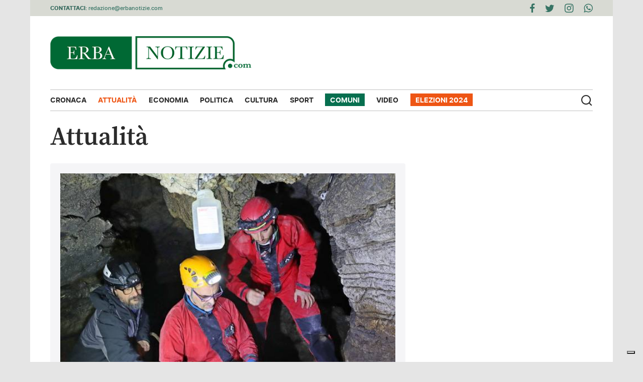

--- FILE ---
content_type: text/html; charset=UTF-8
request_url: https://www.erbanotizie.com/attualita/
body_size: 12988
content:
<!doctype html>
<html lang="it-IT" id="html">
<head>
	<meta charset="UTF-8">
	<meta name="viewport" content="width=device-width, initial-scale=1, maximum-scale=1">
	<link rel="profile" href="https://gmpg.org/xfn/11">
	

	
<!-- INIZIO NEW ANALYTICS -->

<script>
  (function(i,s,o,g,r,a,m){i['GoogleAnalyticsObject']=r;i[r]=i[r]||function(){
  (i[r].q=i[r].q||[]).push(arguments)},i[r].l=1*new Date();a=s.createElement(o),
  m=s.getElementsByTagName(o)[0];a.async=1;a.src=g;m.parentNode.insertBefore(a,m)
  })(window,document,'script','//www.google-analytics.com/analytics.js','ga');

  ga('create', 'UA-41564415-1', 'auto');
  ga('send', 'pageview');

</script>

<!-- FINE NEW ANALYTICS -->
	
<script src="https://assets.evolutionadv.it/erbanotizie_com/erbanotizie_com.new.js" data-cfasync="false"></script>
	
	<meta name='robots' content='index, follow, max-image-preview:large, max-snippet:-1, max-video-preview:-1' />

	<!-- This site is optimized with the Yoast SEO Premium plugin v22.0 (Yoast SEO v22.0) - https://yoast.com/wordpress/plugins/seo/ -->
	<title>Attualità Archives - Erbanotizie</title>
	<link rel="canonical" href="https://www.erbanotizie.com/attualita/" />
	<link rel="next" href="https://www.erbanotizie.com/attualita/page/2/" />
	<meta property="og:locale" content="it_IT" />
	<meta property="og:type" content="article" />
	<meta property="og:title" content="Attualità Archives" />
	<meta property="og:url" content="https://www.erbanotizie.com/attualita/" />
	<meta property="og:site_name" content="Erbanotizie" />
	<meta name="twitter:card" content="summary_large_image" />
	<meta name="twitter:site" content="@erbanotizie" />
	<script type="application/ld+json" class="yoast-schema-graph">{"@context":"https://schema.org","@graph":[{"@type":"CollectionPage","@id":"https://www.erbanotizie.com/attualita/","url":"https://www.erbanotizie.com/attualita/","name":"Attualità Archives - Erbanotizie","isPartOf":{"@id":"https://www.erbanotizie.com/#website"},"primaryImageOfPage":{"@id":"https://www.erbanotizie.com/attualita/#primaryimage"},"image":{"@id":"https://www.erbanotizie.com/attualita/#primaryimage"},"thumbnailUrl":"https://www.erbanotizie.com/wp-content/uploads/2026/01/Buco-del-Piombo-stazione-monitoraggio-3.jpg","breadcrumb":{"@id":"https://www.erbanotizie.com/attualita/#breadcrumb"},"inLanguage":"it-IT"},{"@type":"ImageObject","inLanguage":"it-IT","@id":"https://www.erbanotizie.com/attualita/#primaryimage","url":"https://www.erbanotizie.com/wp-content/uploads/2026/01/Buco-del-Piombo-stazione-monitoraggio-3.jpg","contentUrl":"https://www.erbanotizie.com/wp-content/uploads/2026/01/Buco-del-Piombo-stazione-monitoraggio-3.jpg","width":600,"height":400,"caption":"I lavori durante l'installazione"},{"@type":"BreadcrumbList","@id":"https://www.erbanotizie.com/attualita/#breadcrumb","itemListElement":[{"@type":"ListItem","position":1,"name":"Home","item":"https://www.erbanotizie.com/"},{"@type":"ListItem","position":2,"name":"Attualità"}]},{"@type":"WebSite","@id":"https://www.erbanotizie.com/#website","url":"https://www.erbanotizie.com/","name":"Erbanotizie","description":"Quotidiano online del territorio erbese di cronaca, attualità, economia, politica, sport, eventi. Tutte le news 24h su 24h","publisher":{"@id":"https://www.erbanotizie.com/#organization"},"potentialAction":[{"@type":"SearchAction","target":{"@type":"EntryPoint","urlTemplate":"https://www.erbanotizie.com/?s={search_term_string}"},"query-input":"required name=search_term_string"}],"inLanguage":"it-IT"},{"@type":"Organization","@id":"https://www.erbanotizie.com/#organization","name":"Erbanotizie","url":"https://www.erbanotizie.com/","logo":{"@type":"ImageObject","inLanguage":"it-IT","@id":"https://www.erbanotizie.com/#/schema/logo/image/","url":"https://www.erbanotizie.com/wp-content/uploads/2022/11/logo-en.png","contentUrl":"https://www.erbanotizie.com/wp-content/uploads/2022/11/logo-en.png","width":468,"height":100,"caption":"Erbanotizie"},"image":{"@id":"https://www.erbanotizie.com/#/schema/logo/image/"},"sameAs":["https://www.facebook.com/Erbanotiziecom/","https://twitter.com/erbanotizie","https://www.instagram.com/erbanotizie/"]}]}</script>
	<!-- / Yoast SEO Premium plugin. -->


<link rel='dns-prefetch' href='//ajax.googleapis.com' />
<link rel='dns-prefetch' href='//static.addtoany.com' />
<link rel='dns-prefetch' href='//cdn.iubenda.com' />
<link rel='dns-prefetch' href='//fonts.googleapis.com' />
<link rel="alternate" type="application/rss+xml" title="Erbanotizie &raquo; Feed" href="https://www.erbanotizie.com/feed/" />
<link rel="alternate" type="application/rss+xml" title="Erbanotizie &raquo; Feed dei commenti" href="https://www.erbanotizie.com/comments/feed/" />
<link rel="alternate" type="application/rss+xml" title="Erbanotizie &raquo; Attualità Feed della categoria" href="https://www.erbanotizie.com/attualita/feed/" />
<script>
window._wpemojiSettings = {"baseUrl":"https:\/\/s.w.org\/images\/core\/emoji\/14.0.0\/72x72\/","ext":".png","svgUrl":"https:\/\/s.w.org\/images\/core\/emoji\/14.0.0\/svg\/","svgExt":".svg","source":{"concatemoji":"https:\/\/www.erbanotizie.com\/wp-includes\/js\/wp-emoji-release.min.js?ver=6.4.3"}};
/*! This file is auto-generated */
!function(i,n){var o,s,e;function c(e){try{var t={supportTests:e,timestamp:(new Date).valueOf()};sessionStorage.setItem(o,JSON.stringify(t))}catch(e){}}function p(e,t,n){e.clearRect(0,0,e.canvas.width,e.canvas.height),e.fillText(t,0,0);var t=new Uint32Array(e.getImageData(0,0,e.canvas.width,e.canvas.height).data),r=(e.clearRect(0,0,e.canvas.width,e.canvas.height),e.fillText(n,0,0),new Uint32Array(e.getImageData(0,0,e.canvas.width,e.canvas.height).data));return t.every(function(e,t){return e===r[t]})}function u(e,t,n){switch(t){case"flag":return n(e,"\ud83c\udff3\ufe0f\u200d\u26a7\ufe0f","\ud83c\udff3\ufe0f\u200b\u26a7\ufe0f")?!1:!n(e,"\ud83c\uddfa\ud83c\uddf3","\ud83c\uddfa\u200b\ud83c\uddf3")&&!n(e,"\ud83c\udff4\udb40\udc67\udb40\udc62\udb40\udc65\udb40\udc6e\udb40\udc67\udb40\udc7f","\ud83c\udff4\u200b\udb40\udc67\u200b\udb40\udc62\u200b\udb40\udc65\u200b\udb40\udc6e\u200b\udb40\udc67\u200b\udb40\udc7f");case"emoji":return!n(e,"\ud83e\udef1\ud83c\udffb\u200d\ud83e\udef2\ud83c\udfff","\ud83e\udef1\ud83c\udffb\u200b\ud83e\udef2\ud83c\udfff")}return!1}function f(e,t,n){var r="undefined"!=typeof WorkerGlobalScope&&self instanceof WorkerGlobalScope?new OffscreenCanvas(300,150):i.createElement("canvas"),a=r.getContext("2d",{willReadFrequently:!0}),o=(a.textBaseline="top",a.font="600 32px Arial",{});return e.forEach(function(e){o[e]=t(a,e,n)}),o}function t(e){var t=i.createElement("script");t.src=e,t.defer=!0,i.head.appendChild(t)}"undefined"!=typeof Promise&&(o="wpEmojiSettingsSupports",s=["flag","emoji"],n.supports={everything:!0,everythingExceptFlag:!0},e=new Promise(function(e){i.addEventListener("DOMContentLoaded",e,{once:!0})}),new Promise(function(t){var n=function(){try{var e=JSON.parse(sessionStorage.getItem(o));if("object"==typeof e&&"number"==typeof e.timestamp&&(new Date).valueOf()<e.timestamp+604800&&"object"==typeof e.supportTests)return e.supportTests}catch(e){}return null}();if(!n){if("undefined"!=typeof Worker&&"undefined"!=typeof OffscreenCanvas&&"undefined"!=typeof URL&&URL.createObjectURL&&"undefined"!=typeof Blob)try{var e="postMessage("+f.toString()+"("+[JSON.stringify(s),u.toString(),p.toString()].join(",")+"));",r=new Blob([e],{type:"text/javascript"}),a=new Worker(URL.createObjectURL(r),{name:"wpTestEmojiSupports"});return void(a.onmessage=function(e){c(n=e.data),a.terminate(),t(n)})}catch(e){}c(n=f(s,u,p))}t(n)}).then(function(e){for(var t in e)n.supports[t]=e[t],n.supports.everything=n.supports.everything&&n.supports[t],"flag"!==t&&(n.supports.everythingExceptFlag=n.supports.everythingExceptFlag&&n.supports[t]);n.supports.everythingExceptFlag=n.supports.everythingExceptFlag&&!n.supports.flag,n.DOMReady=!1,n.readyCallback=function(){n.DOMReady=!0}}).then(function(){return e}).then(function(){var e;n.supports.everything||(n.readyCallback(),(e=n.source||{}).concatemoji?t(e.concatemoji):e.wpemoji&&e.twemoji&&(t(e.twemoji),t(e.wpemoji)))}))}((window,document),window._wpemojiSettings);
</script>
<style id='wp-emoji-styles-inline-css'>

	img.wp-smiley, img.emoji {
		display: inline !important;
		border: none !important;
		box-shadow: none !important;
		height: 1em !important;
		width: 1em !important;
		margin: 0 0.07em !important;
		vertical-align: -0.1em !important;
		background: none !important;
		padding: 0 !important;
	}
</style>
<link rel='stylesheet' id='wp-block-library-css' href='https://www.erbanotizie.com/wp-includes/css/dist/block-library/style.min.css?ver=6.4.3' media='all' />
<style id='classic-theme-styles-inline-css'>
/*! This file is auto-generated */
.wp-block-button__link{color:#fff;background-color:#32373c;border-radius:9999px;box-shadow:none;text-decoration:none;padding:calc(.667em + 2px) calc(1.333em + 2px);font-size:1.125em}.wp-block-file__button{background:#32373c;color:#fff;text-decoration:none}
</style>
<style id='global-styles-inline-css'>
body{--wp--preset--color--black: #000000;--wp--preset--color--cyan-bluish-gray: #abb8c3;--wp--preset--color--white: #ffffff;--wp--preset--color--pale-pink: #f78da7;--wp--preset--color--vivid-red: #cf2e2e;--wp--preset--color--luminous-vivid-orange: #ff6900;--wp--preset--color--luminous-vivid-amber: #fcb900;--wp--preset--color--light-green-cyan: #7bdcb5;--wp--preset--color--vivid-green-cyan: #00d084;--wp--preset--color--pale-cyan-blue: #8ed1fc;--wp--preset--color--vivid-cyan-blue: #0693e3;--wp--preset--color--vivid-purple: #9b51e0;--wp--preset--gradient--vivid-cyan-blue-to-vivid-purple: linear-gradient(135deg,rgba(6,147,227,1) 0%,rgb(155,81,224) 100%);--wp--preset--gradient--light-green-cyan-to-vivid-green-cyan: linear-gradient(135deg,rgb(122,220,180) 0%,rgb(0,208,130) 100%);--wp--preset--gradient--luminous-vivid-amber-to-luminous-vivid-orange: linear-gradient(135deg,rgba(252,185,0,1) 0%,rgba(255,105,0,1) 100%);--wp--preset--gradient--luminous-vivid-orange-to-vivid-red: linear-gradient(135deg,rgba(255,105,0,1) 0%,rgb(207,46,46) 100%);--wp--preset--gradient--very-light-gray-to-cyan-bluish-gray: linear-gradient(135deg,rgb(238,238,238) 0%,rgb(169,184,195) 100%);--wp--preset--gradient--cool-to-warm-spectrum: linear-gradient(135deg,rgb(74,234,220) 0%,rgb(151,120,209) 20%,rgb(207,42,186) 40%,rgb(238,44,130) 60%,rgb(251,105,98) 80%,rgb(254,248,76) 100%);--wp--preset--gradient--blush-light-purple: linear-gradient(135deg,rgb(255,206,236) 0%,rgb(152,150,240) 100%);--wp--preset--gradient--blush-bordeaux: linear-gradient(135deg,rgb(254,205,165) 0%,rgb(254,45,45) 50%,rgb(107,0,62) 100%);--wp--preset--gradient--luminous-dusk: linear-gradient(135deg,rgb(255,203,112) 0%,rgb(199,81,192) 50%,rgb(65,88,208) 100%);--wp--preset--gradient--pale-ocean: linear-gradient(135deg,rgb(255,245,203) 0%,rgb(182,227,212) 50%,rgb(51,167,181) 100%);--wp--preset--gradient--electric-grass: linear-gradient(135deg,rgb(202,248,128) 0%,rgb(113,206,126) 100%);--wp--preset--gradient--midnight: linear-gradient(135deg,rgb(2,3,129) 0%,rgb(40,116,252) 100%);--wp--preset--font-size--small: 13px;--wp--preset--font-size--medium: 20px;--wp--preset--font-size--large: 36px;--wp--preset--font-size--x-large: 42px;--wp--preset--spacing--20: 0.44rem;--wp--preset--spacing--30: 0.67rem;--wp--preset--spacing--40: 1rem;--wp--preset--spacing--50: 1.5rem;--wp--preset--spacing--60: 2.25rem;--wp--preset--spacing--70: 3.38rem;--wp--preset--spacing--80: 5.06rem;--wp--preset--shadow--natural: 6px 6px 9px rgba(0, 0, 0, 0.2);--wp--preset--shadow--deep: 12px 12px 50px rgba(0, 0, 0, 0.4);--wp--preset--shadow--sharp: 6px 6px 0px rgba(0, 0, 0, 0.2);--wp--preset--shadow--outlined: 6px 6px 0px -3px rgba(255, 255, 255, 1), 6px 6px rgba(0, 0, 0, 1);--wp--preset--shadow--crisp: 6px 6px 0px rgba(0, 0, 0, 1);}:where(.is-layout-flex){gap: 0.5em;}:where(.is-layout-grid){gap: 0.5em;}body .is-layout-flow > .alignleft{float: left;margin-inline-start: 0;margin-inline-end: 2em;}body .is-layout-flow > .alignright{float: right;margin-inline-start: 2em;margin-inline-end: 0;}body .is-layout-flow > .aligncenter{margin-left: auto !important;margin-right: auto !important;}body .is-layout-constrained > .alignleft{float: left;margin-inline-start: 0;margin-inline-end: 2em;}body .is-layout-constrained > .alignright{float: right;margin-inline-start: 2em;margin-inline-end: 0;}body .is-layout-constrained > .aligncenter{margin-left: auto !important;margin-right: auto !important;}body .is-layout-constrained > :where(:not(.alignleft):not(.alignright):not(.alignfull)){max-width: var(--wp--style--global--content-size);margin-left: auto !important;margin-right: auto !important;}body .is-layout-constrained > .alignwide{max-width: var(--wp--style--global--wide-size);}body .is-layout-flex{display: flex;}body .is-layout-flex{flex-wrap: wrap;align-items: center;}body .is-layout-flex > *{margin: 0;}body .is-layout-grid{display: grid;}body .is-layout-grid > *{margin: 0;}:where(.wp-block-columns.is-layout-flex){gap: 2em;}:where(.wp-block-columns.is-layout-grid){gap: 2em;}:where(.wp-block-post-template.is-layout-flex){gap: 1.25em;}:where(.wp-block-post-template.is-layout-grid){gap: 1.25em;}.has-black-color{color: var(--wp--preset--color--black) !important;}.has-cyan-bluish-gray-color{color: var(--wp--preset--color--cyan-bluish-gray) !important;}.has-white-color{color: var(--wp--preset--color--white) !important;}.has-pale-pink-color{color: var(--wp--preset--color--pale-pink) !important;}.has-vivid-red-color{color: var(--wp--preset--color--vivid-red) !important;}.has-luminous-vivid-orange-color{color: var(--wp--preset--color--luminous-vivid-orange) !important;}.has-luminous-vivid-amber-color{color: var(--wp--preset--color--luminous-vivid-amber) !important;}.has-light-green-cyan-color{color: var(--wp--preset--color--light-green-cyan) !important;}.has-vivid-green-cyan-color{color: var(--wp--preset--color--vivid-green-cyan) !important;}.has-pale-cyan-blue-color{color: var(--wp--preset--color--pale-cyan-blue) !important;}.has-vivid-cyan-blue-color{color: var(--wp--preset--color--vivid-cyan-blue) !important;}.has-vivid-purple-color{color: var(--wp--preset--color--vivid-purple) !important;}.has-black-background-color{background-color: var(--wp--preset--color--black) !important;}.has-cyan-bluish-gray-background-color{background-color: var(--wp--preset--color--cyan-bluish-gray) !important;}.has-white-background-color{background-color: var(--wp--preset--color--white) !important;}.has-pale-pink-background-color{background-color: var(--wp--preset--color--pale-pink) !important;}.has-vivid-red-background-color{background-color: var(--wp--preset--color--vivid-red) !important;}.has-luminous-vivid-orange-background-color{background-color: var(--wp--preset--color--luminous-vivid-orange) !important;}.has-luminous-vivid-amber-background-color{background-color: var(--wp--preset--color--luminous-vivid-amber) !important;}.has-light-green-cyan-background-color{background-color: var(--wp--preset--color--light-green-cyan) !important;}.has-vivid-green-cyan-background-color{background-color: var(--wp--preset--color--vivid-green-cyan) !important;}.has-pale-cyan-blue-background-color{background-color: var(--wp--preset--color--pale-cyan-blue) !important;}.has-vivid-cyan-blue-background-color{background-color: var(--wp--preset--color--vivid-cyan-blue) !important;}.has-vivid-purple-background-color{background-color: var(--wp--preset--color--vivid-purple) !important;}.has-black-border-color{border-color: var(--wp--preset--color--black) !important;}.has-cyan-bluish-gray-border-color{border-color: var(--wp--preset--color--cyan-bluish-gray) !important;}.has-white-border-color{border-color: var(--wp--preset--color--white) !important;}.has-pale-pink-border-color{border-color: var(--wp--preset--color--pale-pink) !important;}.has-vivid-red-border-color{border-color: var(--wp--preset--color--vivid-red) !important;}.has-luminous-vivid-orange-border-color{border-color: var(--wp--preset--color--luminous-vivid-orange) !important;}.has-luminous-vivid-amber-border-color{border-color: var(--wp--preset--color--luminous-vivid-amber) !important;}.has-light-green-cyan-border-color{border-color: var(--wp--preset--color--light-green-cyan) !important;}.has-vivid-green-cyan-border-color{border-color: var(--wp--preset--color--vivid-green-cyan) !important;}.has-pale-cyan-blue-border-color{border-color: var(--wp--preset--color--pale-cyan-blue) !important;}.has-vivid-cyan-blue-border-color{border-color: var(--wp--preset--color--vivid-cyan-blue) !important;}.has-vivid-purple-border-color{border-color: var(--wp--preset--color--vivid-purple) !important;}.has-vivid-cyan-blue-to-vivid-purple-gradient-background{background: var(--wp--preset--gradient--vivid-cyan-blue-to-vivid-purple) !important;}.has-light-green-cyan-to-vivid-green-cyan-gradient-background{background: var(--wp--preset--gradient--light-green-cyan-to-vivid-green-cyan) !important;}.has-luminous-vivid-amber-to-luminous-vivid-orange-gradient-background{background: var(--wp--preset--gradient--luminous-vivid-amber-to-luminous-vivid-orange) !important;}.has-luminous-vivid-orange-to-vivid-red-gradient-background{background: var(--wp--preset--gradient--luminous-vivid-orange-to-vivid-red) !important;}.has-very-light-gray-to-cyan-bluish-gray-gradient-background{background: var(--wp--preset--gradient--very-light-gray-to-cyan-bluish-gray) !important;}.has-cool-to-warm-spectrum-gradient-background{background: var(--wp--preset--gradient--cool-to-warm-spectrum) !important;}.has-blush-light-purple-gradient-background{background: var(--wp--preset--gradient--blush-light-purple) !important;}.has-blush-bordeaux-gradient-background{background: var(--wp--preset--gradient--blush-bordeaux) !important;}.has-luminous-dusk-gradient-background{background: var(--wp--preset--gradient--luminous-dusk) !important;}.has-pale-ocean-gradient-background{background: var(--wp--preset--gradient--pale-ocean) !important;}.has-electric-grass-gradient-background{background: var(--wp--preset--gradient--electric-grass) !important;}.has-midnight-gradient-background{background: var(--wp--preset--gradient--midnight) !important;}.has-small-font-size{font-size: var(--wp--preset--font-size--small) !important;}.has-medium-font-size{font-size: var(--wp--preset--font-size--medium) !important;}.has-large-font-size{font-size: var(--wp--preset--font-size--large) !important;}.has-x-large-font-size{font-size: var(--wp--preset--font-size--x-large) !important;}
.wp-block-navigation a:where(:not(.wp-element-button)){color: inherit;}
:where(.wp-block-post-template.is-layout-flex){gap: 1.25em;}:where(.wp-block-post-template.is-layout-grid){gap: 1.25em;}
:where(.wp-block-columns.is-layout-flex){gap: 2em;}:where(.wp-block-columns.is-layout-grid){gap: 2em;}
.wp-block-pullquote{font-size: 1.5em;line-height: 1.6;}
</style>
<link rel='stylesheet' id='arve-main-css' href='https://www.erbanotizie.com/wp-content/plugins/advanced-responsive-video-embedder/build/main.css?ver=b087dd41bba279baeb77' media='all' />
<link rel='stylesheet' id='weather-atlas-public-css' href='https://www.erbanotizie.com/wp-content/plugins/weather-atlas/public/css/weather-atlas-public.min.css?ver=3.0.4' media='all' />
<link rel='stylesheet' id='weather-icons-css' href='https://www.erbanotizie.com/wp-content/plugins/weather-atlas/public/font/weather-icons/weather-icons.min.css?ver=3.0.4' media='all' />
<link rel='stylesheet' id='wpb-google-fonts-css' href='//fonts.googleapis.com/css?family=Open+Sans&#038;ver=6.4.3' media='all' />
<link rel='stylesheet' id='wp-polls-css' href='https://www.erbanotizie.com/wp-content/plugins/wp-polls/polls-css.css?ver=2.77.2' media='all' />
<style id='wp-polls-inline-css'>
.wp-polls .pollbar {
	margin: 1px;
	font-size: 6px;
	line-height: 8px;
	height: 8px;
	background-image: url('https://www.erbanotizie.com/wp-content/plugins/wp-polls/images/default/pollbg.gif');
	border: 1px solid #c8c8c8;
}

</style>
<link rel='stylesheet' id='erbanotizie2022-style-css' href='https://www.erbanotizie.com/wp-content/themes/erbanotizie2022/style.css?ver=1.0.0' media='all' />
<link rel='stylesheet' id='text-to-audio-pro-css' href='https://www.erbanotizie.com/wp-content/plugins/text-to-speech-pro-premium/Assets/css/text-to-audio-pro.css?ver=%202.8.7' media='all' />
<link rel='stylesheet' id='addtoany-css' href='https://www.erbanotizie.com/wp-content/plugins/add-to-any/addtoany.min.css?ver=1.16' media='all' />
<script src="https://ajax.googleapis.com/ajax/libs/jquery/1.8/jquery.min.js" id="jquery-js"></script>
<script async src="https://www.erbanotizie.com/wp-content/plugins/burst-statistics/helpers/timeme/timeme.min.js?ver=1.5.5.1" id="burst-timeme-js"></script>
<script id="burst-js-extra">
var burst = {"url":"https:\/\/www.erbanotizie.com\/wp-content\/plugins\/burst-statistics\/endpoint.php","page_id":"2","cookie_retention_days":"30","beacon_url":"https:\/\/www.erbanotizie.com\/wp-content\/plugins\/burst-statistics\/endpoint.php","options":{"beacon_enabled":1,"enable_cookieless_tracking":0,"enable_turbo_mode":0,"do_not_track":0},"goals":[],"goals_script_url":"https:\/\/www.erbanotizie.com\/wp-content\/plugins\/burst-statistics\/\/assets\/js\/build\/burst-goals.js?v=1.5.5.1"};
</script>
<script async src="https://www.erbanotizie.com/wp-content/plugins/burst-statistics/assets/js/build/burst.min.js?ver=1.5.5.1" id="burst-js"></script>
<script id="addtoany-core-js-before">
window.a2a_config=window.a2a_config||{};a2a_config.callbacks=[];a2a_config.overlays=[];a2a_config.templates={};a2a_localize = {
	Share: "Condividi",
	Save: "Salva",
	Subscribe: "Abbonati",
	Email: "Email",
	Bookmark: "Segnalibro",
	ShowAll: "espandi",
	ShowLess: "comprimi",
	FindServices: "Trova servizi",
	FindAnyServiceToAddTo: "Trova subito un servizio da aggiungere",
	PoweredBy: "Powered by",
	ShareViaEmail: "Condividi via email",
	SubscribeViaEmail: "Iscriviti via email",
	BookmarkInYourBrowser: "Aggiungi ai segnalibri",
	BookmarkInstructions: "Premi Ctrl+D o \u2318+D per mettere questa pagina nei preferiti",
	AddToYourFavorites: "Aggiungi ai favoriti",
	SendFromWebOrProgram: "Invia da qualsiasi indirizzo email o programma di posta elettronica",
	EmailProgram: "Programma di posta elettronica",
	More: "Di più&#8230;",
	ThanksForSharing: "Grazie per la condivisione!",
	ThanksForFollowing: "Thanks for following!"
};

a2a_config.icon_color="transparent,#ffffff";
</script>
<script async src="https://static.addtoany.com/menu/page.js" id="addtoany-core-js"></script>
<script async src="https://www.erbanotizie.com/wp-content/plugins/add-to-any/addtoany.min.js?ver=1.1" id="addtoany-jquery-js"></script>

<script  type="text/javascript" class=" _iub_cs_skip" id="iubenda-head-inline-scripts-0">
var _iub = _iub || [];
_iub.csConfiguration = {"ccpaAcknowledgeOnDisplay":true,"consentOnContinuedBrowsing":false,"countryDetection":true,"enableCcpa":true,"enableLgpd":true,"enableTcf":true,"floatingPreferencesButtonDisplay":"bottom-right","googleAdditionalConsentMode":true,"invalidateConsentWithoutLog":true,"lgpdAppliesGlobally":false,"perPurposeConsent":true,"purposes":"1,4,5","siteId":258966,"tcfPurposes":{"1":true,"2":"consent_only","3":"consent_only","4":"consent_only","5":"consent_only","6":"consent_only","7":"consent_only","8":"consent_only","9":"consent_only","10":"consent_only"},"whitelabel":false,"cookiePolicyId":816094,"lang":"it", "banner":{ "acceptButtonColor":"#EE5514","acceptButtonDisplay":true,"backgroundColor":"#222222","closeButtonDisplay":false,"customizeButtonCaptionColor":"#444444","customizeButtonColor":"#CCCCCC","customizeButtonDisplay":true,"explicitWithdrawal":true,"listPurposes":true,"position":"float-bottom-center","rejectButtonColor":"#EE5514","rejectButtonDisplay":true }};
</script>
<script  type="text/javascript" class=" _iub_cs_skip" src="//cdn.iubenda.com/cs/tcf/stub-v2.js?ver=3.10.0" id="iubenda-head-scripts-0-js"></script>
<script  type="text/javascript" class=" _iub_cs_skip" src="//cdn.iubenda.com/cs/tcf/safe-tcf-v2.js?ver=3.10.0" id="iubenda-head-scripts-1-js"></script>
<script  type="text/javascript" class=" _iub_cs_skip" src="//cdn.iubenda.com/cs/ccpa/stub.js?ver=3.10.0" id="iubenda-head-scripts-2-js"></script>
<script  type="text/javascript" charset="UTF-8" async="" class=" _iub_cs_skip" src="//cdn.iubenda.com/cs/iubenda_cs.js?ver=3.10.0" id="iubenda-head-scripts-3-js"></script>
<link rel="https://api.w.org/" href="https://www.erbanotizie.com/wp-json/" /><link rel="alternate" type="application/json" href="https://www.erbanotizie.com/wp-json/wp/v2/categories/2" /><link rel="EditURI" type="application/rsd+xml" title="RSD" href="https://www.erbanotizie.com/xmlrpc.php?rsd" />
<meta name="generator" content="WordPress 6.4.3" />

<!-- This site is using AdRotate Professional v5.9 to display their advertisements - https://ajdg.solutions/ -->
<!-- AdRotate CSS -->
<style type="text/css" media="screen">
	.g { margin:0px; padding:0px; overflow:hidden; line-height:1; zoom:1; }
	.g img { height:auto; }
	.g-col { position:relative; float:left; }
	.g-col:first-child { margin-left: 0; }
	.g-col:last-child { margin-right: 0; }
	.g-4 { margin:0px 0px 0px 0px; width:100%; max-width:1068px; height:100%; max-height:240px; }
	@media only screen and (max-width: 480px) {
		.g-col, .g-dyn, .g-single { width:100%; margin-left:0; margin-right:0; }
	}
</style>
<!-- /AdRotate CSS -->

</head>

<body data-rsssl=1 class="archive category category-attualita category-2 hfeed no-sidebar custom">
	
		<div class="adv-banner domination">
		<!-- O non ci sono banner, sono disabilitati o nessuno qualificato per questa posizione! -->	</div><!-- /adv-banner -->
		
	<div id="container">
		<div class="contents">
		
			<!-- inizio preheader -->
			<div id="preheader"> 

				<div class="col_1-2">
					<p><strong>CONTATTACI:</strong> <a href="mailto:redazione@erbanotizie.com">redazione@erbanotizie.com</a></p>
				</div><!-- /col -->

				<div class="col_1-2 socials">
										
					<ul>
												<li><a href="https://www.facebook.com/Erbanotiziecom/" target="_blank"><span class="icon-facebook"></span></a></li></li>
																		<li><a href="https://twitter.com/erbanotizie" target="_blank"><span class="icon-twitter"></span></a></li></li>
																		<li><a href="https://www.instagram.com/erbanotizie/" target="_blank"><span class="icon-instagram"></span></a></li></li>
																		<li><a href="https://wa.me/+393661439735" target="_blank"><span class="icon-whatsapp"></span></a></li></li>
																	</ul>
				</div><!-- /col -->

			</div>
			<!-- /preheader -->


			<!-- inizio header -->
			<div id="header"> 

				<div class="col_1-1">
					<div class="logo">
						<a href="https://www.erbanotizie.com">
							<img src="https://www.erbanotizie.com/wp-content/themes/erbanotizie2022/images/logo-erbanotizie.png" alt="Erbanotizie">
						</a>
					</div><!-- /logo -->

									<div class="adv-banner manchette desktop">
						<!-- O non ci sono banner, sono disabilitati o nessuno qualificato per questa posizione! -->					</div><!-- /adv-banner -->
									
				</div><!-- /col -->

				<div class="col_1-1 nav-container">
					<div class="mobileNav grey"><a id="mobileNavIcon" href="#">Menu <span class="icon-menu"></span></a></div>

					<div class="navigator">
						<ul id="primary-menu" class="menu"><li id="menu-item-180696" class="menu-item menu-item-type-taxonomy menu-item-object-category menu-item-180696"><a href="https://www.erbanotizie.com/cronaca/">Cronaca</a></li>
<li id="menu-item-180695" class="menu-item menu-item-type-taxonomy menu-item-object-category current-menu-item menu-item-180695"><a href="https://www.erbanotizie.com/attualita/" aria-current="page">Attualità</a></li>
<li id="menu-item-180707" class="menu-item menu-item-type-taxonomy menu-item-object-category menu-item-180707"><a href="https://www.erbanotizie.com/economialavoro/">Economia</a></li>
<li id="menu-item-180698" class="menu-item menu-item-type-taxonomy menu-item-object-category menu-item-180698"><a href="https://www.erbanotizie.com/politica/">Politica</a></li>
<li id="menu-item-180708" class="menu-item menu-item-type-taxonomy menu-item-object-category menu-item-180708"><a href="https://www.erbanotizie.com/cultura/">Cultura</a></li>
<li id="menu-item-180697" class="menu-item menu-item-type-taxonomy menu-item-object-category menu-item-180697"><a href="https://www.erbanotizie.com/sport/">Sport</a></li>
<li id="menu-item-180699" class="highlight menu-item menu-item-type-post_type menu-item-object-page menu-item-180699"><a href="https://www.erbanotizie.com/comuni/">Comuni</a></li>
<li id="menu-item-180709" class="menu-item menu-item-type-taxonomy menu-item-object-category menu-item-180709"><a href="https://www.erbanotizie.com/video/">Video</a></li>
<li id="menu-item-196776" class="highlight-orange menu-item menu-item-type-taxonomy menu-item-object-category menu-item-196776"><a href="https://www.erbanotizie.com/elezioni-2024/">Elezioni 2024</a></li>
</ul>						<div class="menu-cerca">
							<a href="https://www.erbanotizie.com/cerca/"><span>Cerca</span> <span class="icon-lente"></span></a>
						</div>
												
						<div class="menu-mobile">
												
							<ul>
																<li><a href="https://www.facebook.com/Erbanotiziecom/" target="_blank"><span class="icon-facebook"></span></a></li></li>
																								<li><a href="https://twitter.com/erbanotizie" target="_blank"><span class="icon-twitter"></span></a></li></li>
																								<li><a href="https://www.instagram.com/erbanotizie/" target="_blank"><span class="icon-instagram"></span></a></li></li>
																								<li><a href="https://wa.me/+393661439735" target="_blank"><span class="icon-whatsapp"></span></a></li></li>
																																<li><a href="mailto:redazione@erbanotizie.com" target="_blank"><span class="icon-mail"></span></a></li></li>
															</ul>
						</div><!-- /menu-mobile -->
						
						
					</div><!-- /navigator -->
				</div><!-- /nav-container -->

				
				  

			</div>
			<!-- /header -->

			<!-- inizio page -->
			<div id="page">
				
				<div class="col_1-1">
				
					
					<div class="adv-banner desktop">
						<!-- O non ci sono banner, sono disabilitati o nessuno qualificato per questa posizione! -->					</div><!-- /adv-banner -->
					
					<div class="adv-banner mobile">
						<!-- O non ci sono banner, sono disabilitati o nessuno qualificato per questa posizione! -->					</div><!-- /adv-banner -->
					
			
				</div><!-- /col -->

				
				
				<div class="col_1-1 title">
					<h1 class="page-title">Attualità</h1>				</div><!-- /col -->
	
				
				<div class="col_2-3 leftcol">
					

			
					
								
										
					<div class="posts-list">

					
		
						<div class="single-post">
							<div class="thumb">
								<a href="https://www.erbanotizie.com/attualita/monitoraggio-climatico-al-buco-del-piombo-installata-la-stazione-ucc-209466/"><img width="600" height="400" src="https://www.erbanotizie.com/wp-content/uploads/2026/01/Buco-del-Piombo-stazione-monitoraggio-3.jpg" class="attachment-rectangularthumb size-rectangularthumb wp-post-image" alt="Buco del Piombo" decoding="async" fetchpriority="high" /></a>
							</div><!-- /thumb -->

							<div class="text">
								
		
					<span class="comune">
						Erba					</span>
								
								 
								<h3><a href="https://www.erbanotizie.com/attualita/monitoraggio-climatico-al-buco-del-piombo-installata-la-stazione-ucc-209466/">Monitoraggio climatico: al Buco del Piombo installata la stazione UCC</a></h3>
								
								
		
		<p class="details"><span class="autore">Lorenzo Colombo</span> <span class="dot">•</span> <span class="data">12 Gennaio 2026</span></p>
				
							</div><!-- /text -->
						</div><!-- /single-post -->
<div class="adv-banner desktop"><!-- O non ci sono banner, sono disabilitati o nessuno qualificato per questa posizione! --></div><div class="adv-banner mobile"><!-- O non ci sono banner, sono disabilitati o nessuno qualificato per questa posizione! --></div>
		
						<div class="single-post">
							<div class="thumb">
								<a href="https://www.erbanotizie.com/erba/lo-snodo-traccia-il-bilancio-del-2025-anno-intenso-e-significativo-un-punto-di-svolta-209304/"><img width="740" height="465" src="https://www.erbanotizie.com/wp-content/uploads/2026/01/Erba_Il-2025-de-Lo-Snodo-3-740x465.jpeg" class="attachment-rectangularthumb size-rectangularthumb wp-post-image" alt="" decoding="async" srcset="https://www.erbanotizie.com/wp-content/uploads/2026/01/Erba_Il-2025-de-Lo-Snodo-3-740x465.jpeg 740w, https://www.erbanotizie.com/wp-content/uploads/2026/01/Erba_Il-2025-de-Lo-Snodo-3-417x262.jpeg 417w" sizes="(max-width: 740px) 100vw, 740px" /></a>
							</div><!-- /thumb -->

							<div class="text">
								
		
					<span class="comune">
						Erba					</span>
								
								 
								<h3><a href="https://www.erbanotizie.com/erba/lo-snodo-traccia-il-bilancio-del-2025-anno-intenso-e-significativo-un-punto-di-svolta-209304/">Lo Snodo traccia il bilancio del 2025: &#8220;Anno intenso e significativo, un punto di svolta&#8221;</a></h3>
								
								
		
		<p class="details"><span class="autore">Malaika Sanguanini</span> <span class="dot">•</span> <span class="data">8 Gennaio 2026</span></p>
				
							</div><!-- /text -->
						</div><!-- /single-post -->

		
						<div class="single-post">
							<div class="thumb">
								<a href="https://www.erbanotizie.com/attualita/crevenna-borgo-dei-presepi-entra-nel-rush-finale-con-migliaia-di-visitatori-209369/"><img width="740" height="461" src="https://www.erbanotizie.com/wp-content/uploads/2026/01/Presepe-Creevenna-2026-I-Magi-sul-sagrato-740x461.jpg" class="attachment-rectangularthumb size-rectangularthumb wp-post-image" alt="" decoding="async" /></a>
							</div><!-- /thumb -->

							<div class="text">
								
		
					<span class="comune">
						Erba					</span>
								
								 
								<h3><a href="https://www.erbanotizie.com/attualita/crevenna-borgo-dei-presepi-entra-nel-rush-finale-con-migliaia-di-visitatori-209369/">Crevenna Borgo dei Presepi entra nel rush finale con migliaia di visitatori</a></h3>
								
								
		
		<p class="details"><span class="autore">Redazione</span> <span class="dot">•</span> <span class="data">7 Gennaio 2026</span></p>
				
							</div><!-- /text -->
						</div><!-- /single-post -->

		
						<div class="single-post">
							<div class="thumb">
								<a href="https://www.erbanotizie.com/bosisio-parini/la-befana-arriva-dal-lago-e-incanta-bosisio-con-i-re-magi-209360/"><img width="740" height="465" src="https://www.erbanotizie.com/wp-content/uploads/2026/01/Bosisio-Parini-Befana-Re-Magi-2026-1-740x465.jpeg" class="attachment-rectangularthumb size-rectangularthumb wp-post-image" alt="Bosisio Parini Befana Re Magi 2026" decoding="async" loading="lazy" srcset="https://www.erbanotizie.com/wp-content/uploads/2026/01/Bosisio-Parini-Befana-Re-Magi-2026-1-740x465.jpeg 740w, https://www.erbanotizie.com/wp-content/uploads/2026/01/Bosisio-Parini-Befana-Re-Magi-2026-1-417x262.jpeg 417w" sizes="(max-width: 740px) 100vw, 740px" /></a>
							</div><!-- /thumb -->

							<div class="text">
								
		
					<span class="comune">
						Bosisio Parini					</span>
								
								 
								<h3><a href="https://www.erbanotizie.com/bosisio-parini/la-befana-arriva-dal-lago-e-incanta-bosisio-con-i-re-magi-209360/">La Befana arriva dal lago e incanta Bosisio con i Re Magi</a></h3>
								
								
		
		<p class="details"><span class="autore">Redazione</span> <span class="dot">•</span> <span class="data">6 Gennaio 2026</span></p>
				
							</div><!-- /text -->
						</div><!-- /single-post -->

		
						<div class="single-post">
							<div class="thumb">
								<a href="https://www.erbanotizie.com/attualita/erba-la-befana-dei-vigili-del-fuoco-incanta-i-piccoli-erbesi-209322/"><img width="740" height="465" src="https://www.erbanotizie.com/wp-content/uploads/2026/01/Befana_Vigili_del_fuoco09-740x465.jpg" class="attachment-rectangularthumb size-rectangularthumb wp-post-image" alt="" decoding="async" loading="lazy" srcset="https://www.erbanotizie.com/wp-content/uploads/2026/01/Befana_Vigili_del_fuoco09-740x465.jpg 740w, https://www.erbanotizie.com/wp-content/uploads/2026/01/Befana_Vigili_del_fuoco09-417x262.jpg 417w" sizes="(max-width: 740px) 100vw, 740px" /></a>
							</div><!-- /thumb -->

							<div class="text">
								
		
					<span class="comune">
						Erba					</span>
								
								 
								<h3><a href="https://www.erbanotizie.com/attualita/erba-la-befana-dei-vigili-del-fuoco-incanta-i-piccoli-erbesi-209322/">Erba, la Befana dei Vigili del Fuoco incanta i piccoli erbesi</a></h3>
								
								
		
		<p class="details"><span class="autore">Gloria Valli</span> <span class="dot">•</span> <span class="data">6 Gennaio 2026</span></p>
				
							</div><!-- /text -->
						</div><!-- /single-post -->

		
						<div class="single-post">
							<div class="thumb">
								<a href="https://www.erbanotizie.com/pusiano/le-ossa-della-luna-a-palazzo-beauharnais-lo-spettacolo-musicale-di-marina-girardi-209301/"><img width="740" height="465" src="https://www.erbanotizie.com/wp-content/uploads/2026/01/Pusiano_Le-ossa-della-luna_20260106-740x465.jpg" class="attachment-rectangularthumb size-rectangularthumb wp-post-image" alt="" decoding="async" loading="lazy" srcset="https://www.erbanotizie.com/wp-content/uploads/2026/01/Pusiano_Le-ossa-della-luna_20260106-740x465.jpg 740w, https://www.erbanotizie.com/wp-content/uploads/2026/01/Pusiano_Le-ossa-della-luna_20260106-417x262.jpg 417w" sizes="(max-width: 740px) 100vw, 740px" /></a>
							</div><!-- /thumb -->

							<div class="text">
								
		
					<span class="comune">
						Pusiano					</span>
								
								 
								<h3><a href="https://www.erbanotizie.com/pusiano/le-ossa-della-luna-a-palazzo-beauharnais-lo-spettacolo-musicale-di-marina-girardi-209301/">&#8216;Le ossa della Luna&#8217;, a Palazzo Beauharnais lo spettacolo musicale di Marina Girardi</a></h3>
								
								
		
		<p class="details"><span class="autore">Malaika Sanguanini</span> <span class="dot">•</span> <span class="data">5 Gennaio 2026</span></p>
				
							</div><!-- /text -->
						</div><!-- /single-post -->

		
						<div class="single-post">
							<div class="thumb">
								<a href="https://www.erbanotizie.com/albese-con-cassano/albese-con-cassano-apre-il-centro-pensionati-dopo-un-open-day-partecipato-209271/"><img width="740" height="465" src="https://www.erbanotizie.com/wp-content/uploads/2026/01/spazio-pensionati-per-stampa-740x465.jpg" class="attachment-rectangularthumb size-rectangularthumb wp-post-image" alt="spazio pensionati per stampa" decoding="async" loading="lazy" srcset="https://www.erbanotizie.com/wp-content/uploads/2026/01/spazio-pensionati-per-stampa-740x465.jpg 740w, https://www.erbanotizie.com/wp-content/uploads/2026/01/spazio-pensionati-per-stampa-417x262.jpg 417w" sizes="(max-width: 740px) 100vw, 740px" /></a>
							</div><!-- /thumb -->

							<div class="text">
								
		
					<span class="comune">
						Albese con Cassano					</span>
								
								 
								<h3><a href="https://www.erbanotizie.com/albese-con-cassano/albese-con-cassano-apre-il-centro-pensionati-dopo-un-open-day-partecipato-209271/">Albese con Cassano apre il Centro Pensionati dopo un Open Day partecipato</a></h3>
								
								
		
		<p class="details"><span class="autore">Lorenzo Colombo</span> <span class="dot">•</span> <span class="data">4 Gennaio 2026</span></p>
				
							</div><!-- /text -->
						</div><!-- /single-post -->

		
						<div class="single-post">
							<div class="thumb">
								<a href="https://www.erbanotizie.com/erba/allospedale-di-erba-il-2026-si-apre-con-un-fiocco-rosa-209266/"><img width="740" height="465" src="https://www.erbanotizie.com/wp-content/uploads/2026/01/Screenshot-2026-01-03-17.09.46-740x465.jpg" class="attachment-rectangularthumb size-rectangularthumb wp-post-image" alt="" decoding="async" loading="lazy" srcset="https://www.erbanotizie.com/wp-content/uploads/2026/01/Screenshot-2026-01-03-17.09.46-740x465.jpg 740w, https://www.erbanotizie.com/wp-content/uploads/2026/01/Screenshot-2026-01-03-17.09.46-417x262.jpg 417w" sizes="(max-width: 740px) 100vw, 740px" /></a>
							</div><!-- /thumb -->

							<div class="text">
								
		
					<span class="comune">
						Erba					</span>
								
								 
								<h3><a href="https://www.erbanotizie.com/erba/allospedale-di-erba-il-2026-si-apre-con-un-fiocco-rosa-209266/">All&#8217;Ospedale di Erba il 2026 si apre con un fiocco rosa</a></h3>
								
								
		
		<p class="details"><span class="autore">Gloria Valli</span> <span class="dot">•</span> <span class="data">3 Gennaio 2026</span></p>
				
							</div><!-- /text -->
						</div><!-- /single-post -->

		
						<div class="single-post">
							<div class="thumb">
								<a href="https://www.erbanotizie.com/attualita/erba-si-prepara-alla-tradizionale-fiera-di-santantonio-209246/"><img width="740" height="465" src="https://www.erbanotizie.com/wp-content/uploads/2025/01/santantonio-2025-erba-18-740x465.jpeg" class="attachment-rectangularthumb size-rectangularthumb wp-post-image" alt="sant&#039;antonio 2025 erba" decoding="async" loading="lazy" srcset="https://www.erbanotizie.com/wp-content/uploads/2025/01/santantonio-2025-erba-18-740x465.jpeg 740w, https://www.erbanotizie.com/wp-content/uploads/2025/01/santantonio-2025-erba-18-417x262.jpeg 417w" sizes="(max-width: 740px) 100vw, 740px" /></a>
							</div><!-- /thumb -->

							<div class="text">
								
		
					<span class="comune">
						Erba					</span>
								
								 
								<h3><a href="https://www.erbanotizie.com/attualita/erba-si-prepara-alla-tradizionale-fiera-di-santantonio-209246/">Erba si prepara alla tradizionale Fiera di Sant’Antonio</a></h3>
								
								
		
		<p class="details"><span class="autore">Redazione</span> <span class="dot">•</span> <span class="data">3 Gennaio 2026</span></p>
				
							</div><!-- /text -->
						</div><!-- /single-post -->

		
						<div class="single-post">
							<div class="thumb">
								<a href="https://www.erbanotizie.com/attualita/da-erbanotizie-auguri-di-buon-anno-a-tutti-209216/"><img width="740" height="465" src="https://www.erbanotizie.com/wp-content/uploads/2025/12/Buon-Anno-2026-740x465.png" class="attachment-rectangularthumb size-rectangularthumb wp-post-image" alt="Buon Anno 2026" decoding="async" loading="lazy" srcset="https://www.erbanotizie.com/wp-content/uploads/2025/12/Buon-Anno-2026-740x465.png 740w, https://www.erbanotizie.com/wp-content/uploads/2025/12/Buon-Anno-2026-417x262.png 417w" sizes="(max-width: 740px) 100vw, 740px" /></a>
							</div><!-- /thumb -->

							<div class="text">
								
		
					<span class="comune">
						Erba					</span>
								
								 
								<h3><a href="https://www.erbanotizie.com/attualita/da-erbanotizie-auguri-di-buon-anno-a-tutti-209216/">Da Erbanotizie, Auguri di Buon Anno a tutti</a></h3>
								
								
		
		<p class="details"><span class="autore">Redazione</span> <span class="dot">•</span> <span class="data">31 Dicembre 2025</span></p>
				
							</div><!-- /text -->
						</div><!-- /single-post -->

		
						<div class="single-post">
							<div class="thumb">
								<a href="https://www.erbanotizie.com/albese-con-cassano/un-natale-di-attenzione-e-cura-per-gli-ospiti-delle-case-delle-suore-ospedaliere-209205/"><img width="740" height="465" src="https://www.erbanotizie.com/wp-content/uploads/2025/12/nipoti-babbo-natale-1-740x465.jpeg" class="attachment-rectangularthumb size-rectangularthumb wp-post-image" alt="nipoti babbo natale" decoding="async" loading="lazy" srcset="https://www.erbanotizie.com/wp-content/uploads/2025/12/nipoti-babbo-natale-1-740x465.jpeg 740w, https://www.erbanotizie.com/wp-content/uploads/2025/12/nipoti-babbo-natale-1-417x262.jpeg 417w" sizes="(max-width: 740px) 100vw, 740px" /></a>
							</div><!-- /thumb -->

							<div class="text">
								
		
					<span class="comune">
						Albese con Cassano					</span>
								
								 
								<h3><a href="https://www.erbanotizie.com/albese-con-cassano/un-natale-di-attenzione-e-cura-per-gli-ospiti-delle-case-delle-suore-ospedaliere-209205/">Un Natale di attenzione e cura per gli ospiti delle Case delle Suore Ospedaliere</a></h3>
								
								
		
		<p class="details"><span class="autore">Lorenzo Colombo</span> <span class="dot">•</span> <span class="data">31 Dicembre 2025</span></p>
				
							</div><!-- /text -->
						</div><!-- /single-post -->

		
						<div class="single-post">
							<div class="thumb">
								<a href="https://www.erbanotizie.com/attualita/erba-mette-in-vendita-lex-asme-asta-pubblica-per-ledificio-comunale-209187/"><img width="740" height="465" src="https://www.erbanotizie.com/wp-content/uploads/2025/12/erba-ex-asme-740x465.jpg" class="attachment-rectangularthumb size-rectangularthumb wp-post-image" alt="erba ex asme" decoding="async" loading="lazy" srcset="https://www.erbanotizie.com/wp-content/uploads/2025/12/erba-ex-asme-740x465.jpg 740w, https://www.erbanotizie.com/wp-content/uploads/2025/12/erba-ex-asme-417x262.jpg 417w, https://www.erbanotizie.com/wp-content/uploads/2025/12/erba-ex-asme.jpg 758w" sizes="(max-width: 740px) 100vw, 740px" /></a>
							</div><!-- /thumb -->

							<div class="text">
								
		
					<span class="comune">
						Erba					</span>
								
								 
								<h3><a href="https://www.erbanotizie.com/attualita/erba-mette-in-vendita-lex-asme-asta-pubblica-per-ledificio-comunale-209187/">Erba mette in vendita l’ex Asme: asta pubblica per l’edificio comunale</a></h3>
								
								
		
		<p class="details"><span class="autore">Lorenzo Colombo</span> <span class="dot">•</span> <span class="data">30 Dicembre 2025</span></p>
				
							</div><!-- /text -->
						</div><!-- /single-post -->

		
						<div class="single-post">
							<div class="thumb">
								<a href="https://www.erbanotizie.com/attualita/la-manovra-premia-lariosoccorso-100-mila-euro-dal-governo-209173/"><img width="740" height="465" src="https://www.erbanotizie.com/wp-content/uploads/2025/12/Lariosoccorso-finanziamento-2025-740x465.jpeg" class="attachment-rectangularthumb size-rectangularthumb wp-post-image" alt="Lariosoccorso finanziamento 2025" decoding="async" loading="lazy" srcset="https://www.erbanotizie.com/wp-content/uploads/2025/12/Lariosoccorso-finanziamento-2025-740x465.jpeg 740w, https://www.erbanotizie.com/wp-content/uploads/2025/12/Lariosoccorso-finanziamento-2025-417x262.jpeg 417w" sizes="(max-width: 740px) 100vw, 740px" /></a>
							</div><!-- /thumb -->

							<div class="text">
								
		
					<span class="comune">
						Erba					</span>
								
								 
								<h3><a href="https://www.erbanotizie.com/attualita/la-manovra-premia-lariosoccorso-100-mila-euro-dal-governo-209173/">La Manovra premia Lariosoccorso: 100 mila euro dal Governo</a></h3>
								
								
		
		<p class="details"><span class="autore">Redazione</span> <span class="dot">•</span> <span class="data">29 Dicembre 2025</span></p>
				
							</div><!-- /text -->
						</div><!-- /single-post -->
						

					</div><!-- /posts-list -->

					<!-- pagination -->
					<div class="row pagination"><ul>
<li class="prev"><a href="https://www.erbanotizie.com/attualita/page/2/" >&laquo; Notizie precedenti</a></li>
<li class="active"><a href="https://www.erbanotizie.com/attualita/">1</a></li>
<li><a href="https://www.erbanotizie.com/attualita/page/2/">2</a></li>
<li><a href="https://www.erbanotizie.com/attualita/page/3/">3</a></li>
<li>…</li>
<li><a href="https://www.erbanotizie.com/attualita/page/1298/">1298</a></li>
</ul></div>
					<!-- /pagination -->
					
										
					
								

				</div><!-- /col -->

				
				<div class="col_1-3 rightcol">
					
					<div class="gptslot evo-sidetop" data-adunitid="1"></div>
					
								
					
					
		
					<div class="row meteo">
																	</div><!-- /row -->


					<div class="adv-banner desktop">
						<!-- O non ci sono banner, sono disabilitati o nessuno qualificato per questa posizione! -->					</div><!-- /adv-banner -->
					
					<div class="adv-banner mobile">
						<!-- O non ci sono banner, sono disabilitati o nessuno qualificato per questa posizione! -->					</div><!-- /adv-banner -->
					
					<div class="gptslot evo-custom8" data-adunitid="8"></div>
					
					<div class="adv-banner desktop">
						<!-- O non ci sono banner, sono disabilitati o nessuno qualificato per questa posizione! -->					</div><!-- /adv-banner -->
					
					<div class="adv-banner mobile">
						<!-- O non ci sono banner, sono disabilitati o nessuno qualificato per questa posizione! -->					</div><!-- /adv-banner -->
					
					<div class="adv-banner desktop">
						<!-- O non ci sono banner, sono disabilitati o nessuno qualificato per questa posizione! -->					</div><!-- /adv-banner -->
					
					<div class="adv-banner mobile">
						<!-- O non ci sono banner, sono disabilitati o nessuno qualificato per questa posizione! -->					</div><!-- /adv-banner -->
					
					<div class="adv-banner desktop">
						<!-- O non ci sono banner, sono disabilitati o nessuno qualificato per questa posizione! -->					</div><!-- /adv-banner -->
					
					<div class="adv-banner mobile">
						<!-- O non ci sono banner, sono disabilitati o nessuno qualificato per questa posizione! -->					</div><!-- /adv-banner -->
					
					
					
		
					<div class="row piuletti">
						<h6><span class="icon-news"></span>Ultimi articoli</h6>

						<ul class="latest">
							 
								<li><a href="https://www.erbanotizie.com/erba/arpa-lombardia-nel-2025-caldo-record-e-piogge-nella-norma-209496/"> Arpa Lombardia: nel 2025 caldo record e piogge nella norma</a></li>
							 
								<li><a href="https://www.erbanotizie.com/costa-masnaga/apicoltura-urbana-maurizio-ghezzi-offre-corsi-base-gratuiti-209492/"> Apicoltura urbana: Maurizio Ghezzi offre corsi base gratuiti</a></li>
							 
								<li><a href="https://www.erbanotizie.com/como/aperture-domenicali-confesercenti-la-sfida-e-la-desertificazione-commerciale-209489/"> Aperture domenicali, Confesercenti: &#8220;La sfida è la desertificazione commerciale&#8221;</a></li>
							  
						</ul>
					</div><!-- /row -->


					

					<div class="adv-banner desktop">
						<!-- O non ci sono banner, sono disabilitati o nessuno qualificato per questa posizione! -->					</div><!-- /adv-banner -->
					
					<div class="adv-banner mobile">
						<!-- O non ci sono banner, sono disabilitati o nessuno qualificato per questa posizione! -->					</div><!-- /adv-banner -->
					
					<div class="adv-banner desktop">
						<!-- O non ci sono banner, sono disabilitati o nessuno qualificato per questa posizione! -->					</div><!-- /adv-banner -->
					
					<div class="adv-banner mobile">
						<!-- O non ci sono banner, sono disabilitati o nessuno qualificato per questa posizione! -->					</div><!-- /adv-banner -->
					
					
		
					<div class="row lettere">
						<h6><span class="icon-lettere"></span>Lettere</h6>

						<ul>
							 
								<li><a href="https://www.erbanotizie.com/erba/lettera-erba-il-comitato-di-via-diaz-ringrazia-i-cittadini-per-la-petizione-209131/">Lettera. Erba: il Comitato di Via Diaz ringrazia i cittadini per la petizione</a></li>
							 
								<li><a href="https://www.erbanotizie.com/erba/crevenna-auto-multate-durante-levento-della-martesana-cosi-si-penalizza-la-cultura-204573/">Crevenna. Auto multate durante l&#8217;evento della Martesana: &#8220;Così si penalizza la cultura&#8221;</a></li>
							 
								<li><a href="https://www.erbanotizie.com/lettere/lettera-perche-la-centralina-dellaria-e-stata-spostata-a-buccinigo-203265/">Lettera: &#8220;Perché la centralina dell&#8217;aria è stata spostata a Buccinigo?&#8221;</a></li>
							  
						</ul>

					</div><!-- /row -->


					
					
		
							
					<div class="row opinioni">
						<h6><span class="icon-opinioni"></span>Opinioni</h6>

						<ul>

							 
								<li><a href="https://www.erbanotizie.com/politica/lega-giovani-contro-la-minoranza-che-si-astiene-dal-minuto-di-silenzio-per-charlie-kirk-207740/">Lega Giovani contro la minoranza che si astiene dal minuto di silenzio per Charlie Kirk</a></li>
							 
								<li><a href="https://www.erbanotizie.com/opinioni/dissesto-idrogeologico-non-e-la-pioggia-ma-il-cemento-199003/">Dissesto idrogeologico: &#8220;Non è la pioggia, ma il cemento&#8221;</a></li>
							  
						</ul>

					</div><!-- /row -->

							

					
					
								
					
				<div class="sticky-wrapper" style="margin-top:10px;">
				  <div class="sticky gptslot evo-sidesticky" data-adunitid="2"></div>
				</div>					
					
				</div><!-- /rightcol -->


			</div><!-- /page -->	



			<div class="infinite-item-end"></div>

			<!-- inizio footer -->
			<div id="footer">

							<div class="col_1-1 adv">
					
					<!--<div class="adv-banner desktop">
											</div> /adv-banner -->
					
					<!--<div class="adv-banner mobile">
											</div> /adv-banner -->
					
					<div class="adv-banner venerota">
						<!-- CODICE RICEVUTO DA VENEROTA / 11.11.2018 -->
						<div>
						<a href="https://www.venerota.it/gw.php?tlcn=20260114045105-1299233316" target="_blank"><img src="https://www.venerota.it/lcn_jpg.php?img=20260114045105-1299233316" width="728" height="90" border="0"></a>	
						</div>
					</div><!-- /adv-banner -->
					
				</div><!-- /col -->
								

				<div class="row">
					<div class="col_2-9 logo col">
						<a href="https://www.erbanotizie.com">
							<img src="https://www.erbanotizie.com/wp-content/themes/erbanotizie2022/images/logo-erbanotizie.png" alt="Erbanotizie">
						</a>
					</div><!-- /logo -->

					<div class="col_5-9 col">
											<p>erbanotizie.com quotidiano on line regolarmente registrato presso il Tribunale di Como (07/2013) edito da Salca srl (P.IVA: 03329300135) con sede legale a Barzanò (Lecco) via Roma, 2 &#8211; Cap. 23891 Testata associata ANSO</p>
<p><strong>DIRETTORE RESPONSABILE:</strong> Lorenzo Colombo</p>
<p><strong>CONTATTACI:</strong> <a href="mailto:redazione@erbanotizie.com">redazione@erbanotizie.com</a></p>
											
					</div><!-- /col -->

					<div class="col_2-9 socials col">
											
						<ul>
														<li><a href="https://www.facebook.com/Erbanotiziecom/" target="_blank"><span class="icon-facebook"></span></a></li></li>
																					<li><a href="https://twitter.com/erbanotizie" target="_blank"><span class="icon-twitter"></span></a></li></li>
																					<li><a href="https://www.instagram.com/erbanotizie/" target="_blank"><span class="icon-instagram"></span></a></li></li>
																					<li><a href="https://wa.me/+393661439735" target="_blank"><span class="icon-whatsapp"></span></a></li></li>
																				</ul>

						<h6>Siti del gruppo</h6>
						<ul class="gruppolinks">
							<li><a href="https://lecconotizie.com/" target="_blank">Lecconotizie.com</a></li>
							<li><a href="https://www.valtellinanotizie.com/" target="_blank">Valtellinanotizie.com</a></li>
						</ul>

					</div><!-- /col -->
				</div><!-- /row -->

				<div class="col_1-1 copy">
											<p>&copy; 2026 Salca srl - All Rights Reserved / <a href="https://www.erbanotizie.com/privacy-policy/">Privacy Policy</a> / <a class="scroll-top" href="#">Torna ad inizio pagina</a></p>
											
				</div><!-- /col -->

			</div>
			<!-- /footer -->
		
		</div>
	</div>
	<!-- /container -->


	
		<script>
            $(window).load(function() { equalheight('#page .posts-list .single-post'); });
            $(window).resize(function(){ equalheight('#page .posts-list .single-post'); });
			
            $(window).load(function() { equalheight('#page .posts-list .single-post .text'); });
            $(window).resize(function(){ equalheight('#page .posts-list .single-post .text'); });
        </script>

	

<script type="text/javascript">
    window.optiload = window.optiload || {};
    optiload.cmd = optiload.cmd || [];
    window.optiload.cmd.push(function() {
        window.optiload.addEventListener("ready", function() {
            
            if (optiload.$('.sticky').length) { // make sure "#sticky" element exists
                var el = optiload.$('.sticky').last();
                var endItem = optiload.$('.infinite-item-end').last();
                if (optiload.$(window).width() >= 768) { // dalla larghezza dell'ipad in su
                    optiload.$(window).scroll(function () { // scroll event
                        var stickyTop = el.closest(".sticky-wrapper").offset().top - 95; // returns number
                        var stickyHeight = el.height();
                        el.closest(".sticky-wrapper").height(stickyHeight);
                        var limit = endItem.offset().top;
                        var windowTop = optiload.$(window).scrollTop(); // returns number
                        if (stickyTop < windowTop) {
                            el.css({ position: 'fixed', top: 95 });
                        }
                        else {
                            el.css('position', 'static');
                        }
                        if ((limit - stickyHeight  ) < windowTop +95) {
                            var diff = limit - stickyHeight - windowTop;
                            el.css({ top: diff });
                        }
                    });
                }
            }
            
        });
    });
</script>

<!-- Google tag (gtag.js) -->
<script async src="https://www.googletagmanager.com/gtag/js?id=UA-41564415-1"></script>
<script>
  window.dataLayer = window.dataLayer || [];
  function gtag(){dataLayer.push(arguments);}
  gtag('js', new Date());

  gtag('config', 'UA-41564415-1');
  gtag('config', 'G-VH4N07ZYGD');
</script>


<script src="https://www.erbanotizie.com/wp-content/plugins/data-tables-generator-by-supsystic/app/assets/js/dtgsnonce.js?ver=0.01" id="dtgs_nonce_frontend-js"></script>
<script id="dtgs_nonce_frontend-js-after">
var DTGS_NONCE_FRONTEND = "705696afca"
</script>
<script src="https://www.erbanotizie.com/wp-content/plugins/adrotate-pro/library/jquery.adrotate.dyngroup.js" id="adrotate-dyngroup-js"></script>
<script src="https://www.erbanotizie.com/wp-content/plugins/advanced-responsive-video-embedder/build/main.js?ver=b087dd41bba279baeb77" id="arve-main-js"></script>
<script id="wp-polls-js-extra">
var pollsL10n = {"ajax_url":"https:\/\/www.erbanotizie.com\/wp-admin\/admin-ajax.php","text_wait":"Your last request is still being processed. Please wait a while ...","text_valid":"Please choose a valid poll answer.","text_multiple":"Maximum number of choices allowed: ","show_loading":"1","show_fading":"1"};
</script>
<script src="https://www.erbanotizie.com/wp-content/plugins/wp-polls/polls-js.js?ver=2.77.2" id="wp-polls-js"></script>
<script src="https://www.erbanotizie.com/wp-content/themes/erbanotizie2022/js/navigation.js?ver=1.0.0" id="erbanotizie2022-navigation-js"></script>
<script src="https://www.erbanotizie.com/wp-content/themes/erbanotizie2022/js/custom.js?ver=1.1" id="custom_script-js"></script>
<script src="https://www.erbanotizie.com/wp-content/themes/erbanotizie2022/js/equalheight.js?ver=1" id="equalheight-js"></script>
<script src="https://www.erbanotizie.com/wp-includes/js/dist/vendor/wp-polyfill-inert.min.js?ver=3.1.2" id="wp-polyfill-inert-js"></script>
<script src="https://www.erbanotizie.com/wp-includes/js/dist/vendor/regenerator-runtime.min.js?ver=0.14.0" id="regenerator-runtime-js"></script>
<script src="https://www.erbanotizie.com/wp-includes/js/dist/vendor/wp-polyfill.min.js?ver=3.15.0" id="wp-polyfill-js"></script>
<script src="https://www.erbanotizie.com/wp-includes/js/dist/hooks.min.js?ver=c6aec9a8d4e5a5d543a1" id="wp-hooks-js"></script>
<!-- AdRotate JS -->
<script type="text/javascript">
jQuery(document).ready(function(){if(jQuery.fn.gslider) {
	jQuery('.g-4').gslider({groupid:4,speed:3000,repeat_impressions:'Y'});
}});
</script>
<!-- /AdRotate JS -->



</body>
</html>


--- FILE ---
content_type: text/css
request_url: https://www.erbanotizie.com/wp-content/themes/erbanotizie2022/style.css?ver=1.0.0
body_size: 9426
content:
/*!
Theme Name: Erbanotizie - versione 2022
Theme URI: https://www.erbanotizie.com/
Author: Altreforme
Author URI: https://www.altreforme.net/
Description: Custom theme for Erbanotizie website
Version: 1.0.0
Tested up to: 5.4
Requires PHP: 5.6
License: GNU General Public License v2 or later
License URI: LICENSE
Text Domain: erbanotizie2022
Tags: custom-background, custom-logo, custom-menu, featured-images, threaded-comments, translation-ready

This theme, like WordPress, is licensed under the GPL.
Use it to make something cool, have fun, and share what you've learned.

erbanotizie2022 is based on Underscores https://underscores.me/, (C) 2012-2020 Automattic, Inc.
Underscores is distributed under the terms of the GNU GPL v2 or later.

Normalizing styles have been helped along thanks to the fine work of
Nicolas Gallagher and Jonathan Neal https://necolas.github.io/normalize.css/
*/


/* ==========
Custom style - Erbanotizie
========== */


/*--------------------------------------------------------------
# Normalize
--------------------------------------------------------------*/
/* normalize.css v8.0.0 | MIT License | github.com/necolas/normalize.css */


@import "webfonts/style-fonts.css";
@import "webfonts/style.css";


/* Document
	 ========================================================================== */

/**
 * 1. Correct the line height in all browsers.
 * 2. Prevent adjustments of font size after orientation changes in iOS.
 */

html {
	line-height: 1.15; /* 1 */
	-webkit-text-size-adjust: 100%; /* 2 */
}

/* Sections
	 ========================================================================== */


/**
 * Correct the font size and margin on `h1` elements within `section` and
 * `article` contexts in Chrome, Firefox, and Safari.
 */

h1 {
	font-size: 2em;
	margin: 0.67em 0;
}

/* Grouping content
	 ========================================================================== */

/**
 * 1. Add the correct box sizing in Firefox.
 * 2. Show the overflow in Edge and IE.
 */

hr {
	box-sizing: content-box; /* 1 */
	height: 0; /* 1 */
	overflow: visible; /* 2 */
}

/**
 * 1. Correct the inheritance and scaling of font size in all browsers.
 * 2. Correct the odd `em` font sizing in all browsers.
 */

pre {
	font-family: monospace, monospace; /* 1 */
	font-size: 1em; /* 2 */
}

/* Text-level semantics
	 ========================================================================== */

/**
 * Remove the gray background on active links in IE 10.
 */

a {
	background-color: transparent;
}

/**
 * 1. Remove the bottom border in Chrome 57-
 * 2. Add the correct text decoration in Chrome, Edge, IE, Opera, and Safari.
 */

abbr[title] {
	border-bottom: none; /* 1 */
	text-decoration: underline; /* 2 */
	text-decoration: underline dotted; /* 2 */
}

/**
 * 1. Correct the inheritance and scaling of font size in all browsers.
 * 2. Correct the odd `em` font sizing in all browsers.
 */

code,
kbd,
samp {
	font-family: monospace, monospace; /* 1 */
	font-size: 1em; /* 2 */
}

/**
 * Add the correct font size in all browsers.
 */

small {
	font-size: 80%;
}

/**
 * Prevent `sub` and `sup` elements from affecting the line height in
 * all browsers.
 */

sub,
sup {
	font-size: 75%;
	line-height: 0;
	position: relative;
	vertical-align: baseline;
}

sub {
	bottom: -0.25em;
}

sup {
	top: -0.5em;
}

/* Embedded content
	 ========================================================================== */

/**
 * Remove the border on images inside links in IE 10.
 */

img {
	border-style: none;
}

/* Forms
	 ========================================================================== */

/**
 * 1. Change the font styles in all browsers.
 * 2. Remove the margin in Firefox and Safari.
 */

button,
input,
optgroup,
select,
textarea {
	font-family: inherit; /* 1 */
	font-size: 100%; /* 1 */
	margin: 0; /* 2 */
}

/**
 * Show the overflow in IE.
 * 1. Show the overflow in Edge.
 */

button,
input { /* 1 */
	overflow: visible;
}

/**
 * Remove the inheritance of text transform in Edge, Firefox, and IE.
 * 1. Remove the inheritance of text transform in Firefox.
 */

button,
select { /* 1 */
	text-transform: none;
}

/**
 * Correct the inability to style clickable types in iOS and Safari.
 */

button,
[type="button"],
[type="reset"],
[type="submit"] {
	-webkit-appearance: button;
}

/**
 * Remove the inner border and padding in Firefox.
 */

button::-moz-focus-inner,
[type="button"]::-moz-focus-inner,
[type="reset"]::-moz-focus-inner,
[type="submit"]::-moz-focus-inner {
	border-style: none;
	padding: 0;
}

/**
 * Restore the focus styles unset by the previous rule.
 */

button:-moz-focusring,
[type="button"]:-moz-focusring,
[type="reset"]:-moz-focusring,
[type="submit"]:-moz-focusring {
	outline: 1px dotted ButtonText;
}

/**
 * Correct the padding in Firefox.
 */

fieldset {
	padding: 0.35em 0.75em 0.625em;
}

/**
 * 1. Correct the text wrapping in Edge and IE.
 * 2. Correct the color inheritance from `fieldset` elements in IE.
 * 3. Remove the padding so developers are not caught out when they zero out
 *		`fieldset` elements in all browsers.
 */

legend {
	box-sizing: border-box; /* 1 */
	color: inherit; /* 2 */
	display: table; /* 1 */
	max-width: 100%; /* 1 */
	padding: 0; /* 3 */
	white-space: normal; /* 1 */
}

/**
 * Add the correct vertical alignment in Chrome, Firefox, and Opera.
 */

progress {
	vertical-align: baseline;
}

/**
 * Remove the default vertical scrollbar in IE 10+.
 */

textarea {
	overflow: auto;
}

/**
 * 1. Add the correct box sizing in IE 10.
 * 2. Remove the padding in IE 10.
 */

[type="checkbox"],
[type="radio"] {
	box-sizing: border-box; /* 1 */
	padding: 0; /* 2 */
}

/**
 * Correct the cursor style of increment and decrement buttons in Chrome.
 */

[type="number"]::-webkit-inner-spin-button,
[type="number"]::-webkit-outer-spin-button {
	height: auto;
}

/**
 * 1. Correct the odd appearance in Chrome and Safari.
 * 2. Correct the outline style in Safari.
 */

[type="search"] {
	-webkit-appearance: textfield; /* 1 */
	outline-offset: -2px; /* 2 */
}

/**
 * Remove the inner padding in Chrome and Safari on macOS.
 */

[type="search"]::-webkit-search-decoration {
	-webkit-appearance: none;
}

/**
 * 1. Correct the inability to style clickable types in iOS and Safari.
 * 2. Change font properties to `inherit` in Safari.
 */

::-webkit-file-upload-button {
	-webkit-appearance: button; /* 1 */
	font: inherit; /* 2 */
}

/* Interactive
	 ========================================================================== */

/*
 * Add the correct display in Edge, IE 10+, and Firefox.
 */

details {
	display: block;
}

/*
 * Add the correct display in all browsers.
 */

summary {
	display: list-item;
}

/* Misc
	 ========================================================================== */

/**
 * Add the correct display in IE 10+.
 */

template {
	display: none;
}

/**
 * Add the correct display in IE 10.
 */

[hidden] {
	display: none;
}





/* ==========
Custom style
========== */


/*--------------------------------------------------------------
# Normalize
--------------------------------------------------------------*/

html {
	font-family: sans-serif;
	-webkit-text-size-adjust: 100%;
	-ms-text-size-adjust:     100%;
}

/*------------------------------------------------------------*/

body {
	font-family: 'source_serif_proregular', serif;
	font-weight: 100;
	font-style: normal;
	font-stretch: normal;
	margin: 0;
	background-color: #e5e5e5;
	color: #2b2b2b;
	font-size: 112%;

	-webkit-font-smoothing: antialiased;
	-moz-osx-font-smoothing: grayscale;
	}
body.domination { margin-top: 70px; }

#container {
	width: 1160px;
	max-width: 100%;
	margin: 0 auto;
	padding: 0;
	background: transparent;
	position: relative; z-index: 100;
	}
#container .contents { width: 100%; margin: 0; padding: 0; float: left; background: #fff; }

a, a:hover { transition: all 0.2s; color: #2b2b2b; text-decoration: none; margin: 0; padding: 0; }
a:hover { color: #4d871f; }
#page .entry-content p a, #page .entry-content ul a, #page .entry-content ol a, #page p.details a { color: #4d871f; text-decoration: underline; text-underline-offset: 0.1em; }
#page .entry-content p a:hover, #page .entry-content ul a:hover, #page .entry-content ol a:hover, #page p.details a:hover { color: #ee5514; }
#page p.details a { text-decoration: none; }

a img, a:hover img { text-decoration: none; border: 0 none; float: left; margin: 0; }

input:focus, textarea.sticky:focus, select:focus { outline: none; }
	
h1, h2, h3, h4, h5, h6 { width: 100%; float: left; clear: both; margin: 0; padding: 0; font-weight: 100; }

p { width: 100%; clear: both; float: left; margin: 0; padding: 0; }
#page .entry-content p { line-height: 27px; margin-bottom: 18px; }

img { width: 100%; height: auto; float: left; margin: 0; padding: 0; clear: both; }
.adv-banner img { width: auto; max-width: 100%; }


/* etichetta LIVE */

.livelabel { 
	width: auto; min-width: 35px; 
	margin: 0 6px 0 0; 
	padding: 0 0 0 17px; 
	float: left; clear: none; position: relative; 
	color: #c90500; 
	font-family: 'intersemi_bold', sans-serif; text-transform: uppercase; font-size: 90%;  
	}
.notizie-brevi .livelabel, .como-dintorni .livelabel, .fuori-provincia .livelabel, .piuletti .livelabel { min-width: 25px; padding-left: 12px; }
body.single-post .livelabel { height: 45px; padding-top: 3px; padding-left: 25px; margin-right: 10px; font-size: 70%; }

.livelabel .circle { 
	width: 11px; height: 11px; 
	background: #c90500; 
	margin: 0 5px 0 0; padding: 0; 
	float: left; 
	border-radius: 50%; 
	position: absolute; left: 0; top: calc(50% - 6px);
	animation: blink 1s linear infinite;
	}
.notizie-brevi .livelabel .circle, .como-dintorni .livelabel .circle, .fuori-provincia .livelabel .circle, .piuletti .livelabel .circle { width: 8px; height: 8px; top: calc(50% - 4px); }
body.single-post .livelabel .circle { width: 20px; height: 20px; top: calc(50% - 3px); }
		
@keyframes blink {
	0% { opacity: 0; transform: scale(.6); }
	60% { opacity: 1; transform: scale(1); }
	}	


/*-----------------------------------------------------------------------------------------------
   colonne
-----------------------------------------------------------------------------------------------*/

[class^="col_"], [class*="col_"] {
	float: left;
	margin: 0 1.78%;
	padding: 0;
   	-moz-box-sizing: border-box; -webkit-box-sizing: border-box; box-sizing: border-box;
	}

.col_1-1 { width: 96.44%; }
.col_1-2 { width: 46.44%; }
.col_1-3 { width: 29.77%; }
.col_2-3 { width: 63.11%; }
.col_2-9 { width: 18.66%; }
.col_5-9 { width: 52%; }

#preheader, #header, #page, #footer {
	width: 100%; margin: 0; padding: 0 1.72%; float: left; background: transparent;
   	-moz-box-sizing: border-box; -webkit-box-sizing: border-box; box-sizing: border-box;
	}

#page .row, #footer .row { width: 100%; margin: 0; padding: 0; float: left;
   	-moz-box-sizing: border-box; -webkit-box-sizing: border-box; box-sizing: border-box;
	}

/*-----------------------------------------------------------------------------------------------
   banner promozionali
-----------------------------------------------------------------------------------------------*/

.adv-banner, #page .adv-banner div { width: 100%; margin: 0; padding: 0; float: left; text-align: center; }

#header .adv-banner { width: 96.44%; margin: 10px 1.78% 5px 1.78%; }
#page .adv-banner .g { margin-top: 10px; margin-bottom: 10px; width: auto; float: none; display: inline-block; }
#page .adv-banner.grid4 .g { margin-top: 0; }
#page .adv-banner.prepost .g { margin-top: 0; }

body.single-post #page .entry-content .adv-banner .g, #page .adv-banner.prepost .g { margin-bottom: 15px; }

#page .adv-banner.primo .g, #page .adv-banner .primo { margin-top: 0; }
body.archive #page .posts-list .adv-banner { margin-bottom: 10px; }

#header .adv-banner.mobile, #page .adv-banner.mobile, #footer .adv-banner:not(.venerota) #footer .adv-banner.mobile { display: none; }

#footer .adv-banner.venerota { margin-bottom: 25px; }
#footer .adv-banner.venerota img { width: calc(100% - 2px); border: 1px solid #e6e6e6; }

#page .adv-banner.nomargin { margin-top: 0; margin-bottom: 10px; }

.adv-banner.manchette .g { float: right; }

.adv-banner.domination {
	position: fixed;
    top: 0;
    left: 0;
    overflow: hidden;
    z-index: 10;
    text-align: center;
    width: 100vw;
    height: 100vh;
    margin: 0;
    padding: 0;
	}

.adv-banner.domination img { 
    width: 1710px;
    max-width: 1710px;
    position: absolute; z-index: 20;
    top: 0;
    left: 50%;
    transform: translateX(-50%);
	}


 /* popup */
.popup-mobile { display: none; }


/*-----------------------------------------------------------------------------------------------
   preheader
-----------------------------------------------------------------------------------------------*/

#preheader {
	font-family: 'intermedium', sans-serif;
	font-size: 60%;
	width: 100%; 
	margin: 0; 
	padding-top: 6px;
	padding-bottom: 4px; 
	float: left; 
	background-color: rgba(178, 182, 168, 0.5); /* #b2b6a8 */
	color: #275f52;
	}

#preheader strong, #footer strong { font-family: 'interbold', sans-serif; }
#preheader p { margin-top: 5px; }

#preheader .socials span, #footer .socials span { font-size: 190%; }
#preheader .socials span.icon-facebook, #footer .socials span.icon-facebook { font-size: 180%; position: relative; top: 1px; }
#preheader .socials ul, #footer .socials ul { margin: 0; padding: 0; float: right; }
#preheader .socials ul li, #footer .socials ul li { 
	margin: 0 0 0 20px;
	padding: 0; 
    list-style-type: none; float: left; }
#preheader a, #footer .socials a { color: #367364; }
#preheader a:hover, #footer .socials a:hover { color: #ee5514; }


/*-----------------------------------------------------------------------------------------------
   header
-----------------------------------------------------------------------------------------------*/

#header { margin-top: 40px; }

#header .mobileNav, #header .nav-container .menu-cerca span:not(.icon-lente), #header .nav-container .menu-mobile { display: none; }

#header .logo, #header .adv-banner.manchette { margin: 0; padding: 0; float: left; }
#header .logo { width: calc(42% - 24px); margin-right: 24px; }
#header .adv-banner.manchette { width: 58%; }
#header .logo img { width: 400px; max-width: 100%; }

#header .nav-container { 
	margin-top: 40px; margin-bottom: 10px;
	border-top: 1px solid #c0c0c0; border-bottom: 1px solid #c0c0c0; 
	}

#header .nav-container .navigator { width: 100%; margin: 10px 0 4px 0; padding: 0; float: left; }

#header .nav-container ul { width: calc(100% - 70px); margin: 0; padding: 0; float: left; }
#header .nav-container ul li { 
	margin: 0 2.31% 0 0;
	padding: 0; 
    list-style-type: none; float: left; }

#header .nav-container .menu-cerca { width: 50px; margin: 0; padding: 0; float: right; text-align: right; }
#header .nav-container .menu-cerca .icon-lente { font-size: 165%; position: relative; top: -1px; right: 0; }

#header .nav-container a { color: #2b2b2b; text-decoration: none; font-size: 80%; font-family: 'interbold', sans-serif; text-transform: uppercase; }
#header .nav-container a:hover, #header .nav-container ul li.current-menu-item a { color: #ee5514; }

#header .nav-container ul li.highlight a, #header .nav-container ul li.highlight a:hover { color: #fff; background: #076f4f; padding: 4px 10px; }
#header .nav-container ul li.highlight.current-menu-item a { background: #ee5514; }

#header .nav-container ul li.highlight-orange a, #header .nav-container ul li.highlight-orange a:hover { color: #fff; background: #ee5514; padding: 4px 10px; }
#header .nav-container ul li.highlight-orange.current-menu-item a { background: #076f4f; }


/* breaking news */

#header .breaking-news { background: #c90500; color: #fff; text-align: center; font-family: 'interbold', sans-serif; margin-top: 11px; margin-bottom: 10px; padding: 9px 12px; font-size: 75%; } 
#header .breaking-news strong { font-family: 'interblack', sans-serif; } 
#header .breaking-news a, #header .breaking-news a:hover { color: #fff; }


/*-----------------------------------------------------------------------------------------------
   page
-----------------------------------------------------------------------------------------------*/

#page .grey { background: #f5f5f7; }
#page .posts-list, #page .posts-list .single-post, #page .thumb, #page .text, #page .halfrow, #page .comuni-list, #page .video-list, #page .speciali .single-post { width: 100%; float: left; margin: 0; padding: 0; }
body.home #page .posts-list { margin: 15px 0; }
body.home #page .posts-list.grid4 { margin: 0 0 20px 0; }
body.home #page .posts-list.grid4.second { margin: 7px 0 0 0; }
#page .posts-list.grid4 .thumb, #page .posts-list.grid6 .thumb, body.archive #page .posts-list .thumb, body.search-results #page .posts-list .thumb, #page .speciali .single-post .thumb { margin-bottom: 13px; }


/* homepage */

#page h1, #page h2, #page h3, #page .posts-list.grid6 h4 { 
	font-family: 'source_serif_prosemibold', serif;
	font-weight: 100; }

#page .posts-list.grid3 h5 { font-family: 'source_serif_probold', serif; font-weight: 100; font-size: 90%; line-height: 19px; margin-bottom: 4px; }
#page .apertura1 h1, #page .apertura1 h2 { font-size: 200%; line-height: 42px; margin-top: 6px; margin-bottom: 8px; }
#page .apertura2 h2 { font-size: 155%; line-height: 32px; margin-top: 4px; margin-bottom: 10px; }
#page .posts-list.grid4 h3, body.archive #page .posts-list .single-post h3, #page .pubbliredazionale h3 { font-size: 130%; line-height: 28px; margin-top: 4px; margin-bottom: 2px; }
#page .posts-list.grid6 h4 { font-size: 115%; line-height: 23px; margin-top: 4px; margin-bottom: 2px; }

body.home #page p:not(.details) { font-family: 'interregular', sans-serif; font-size: 80%; }
#page .apertura1 p, #page .apertura2 p, #page .pubbliredazionale { line-height: 23px; }

#page .comune, #page p.details, #page .col_1-1.title .occhiello { font-family: 'interbold', sans-serif; text-transform: uppercase; font-size: 70%; color: #343434; }
#page p.details .autore { text-transform: capitalize; }
body.single-post #page .detailfooter p.details { font-size: 75%; }
#page .detailfooter p.details { text-transform: none; }
#page .detailfooter p.details a { text-transform: uppercase; }
#page p.details { margin-top: 10px; }
body.single-post #page p.details { margin-top: 3px; }
#page .data { color: #757575; text-transform: none; }
#page .comune, #page .dot { color: #e53e3e; }
#page .dot { margin-left: 6px; margin-right: 6px; }

#page .apertura1, #page .apertura2, body.archive #page .posts-list .single-post:first-child, #page .pubbliredazionale, #page .speciali { margin-bottom: 15px; padding: 20px 20px 16px 20px; border-radius: 4px; }
body.archive #page .posts-list .single-post:first-child { margin-bottom: 15px; }
body.home #page .apertura1 { margin-top: 10px; }
#page .apertura1 .thumb, #page .apertura2 .thumb { margin-bottom: 4px; }
#page .apertura1 .thumb, #page .apertura1 .text { width: 100%; clear: both; }
body.home #page .apertura1 .thumb { width: 65.37%; margin-right: 3.7%; }
body.home #page .apertura1 .text { width: 30.93%; clear: none; }

body.home #page .apertura2, #page .pubbliredazionale { margin-top: 30px; padding-top: 13px; }
#page .apertura2 .thumb, #page .apertura2 .text, #page .pubbliredazionale .thumb, #page .pubbliredazionale .text { width: 48.58%; }
#page .apertura2 .thumb, #page .pubbliredazionale .thumb { margin-right: 2.84%; margin-top: 7px; }

#page .posts-list.grid4 .single-post, #page .halfrow, body.archive #page .posts-list .single-post, body.search-results #page .posts-list .single-post, #page .halfrow.fuori-provincia { width: calc(47.17% - 1px); }
#page .posts-list.grid4 .single-post:nth-child(even), body.archive #page .posts-list .single-post:nth-child(2n+3), body.search-results #page .posts-list .single-post:nth-child(even), #page .halfrow:nth-child(even), #page .posts-list.grid6 .single-post, #page .halfrow.fuori-provincia { margin-left: 2.83%; padding-left: 2.83%; border-left: 1px solid #ececec; }
#page .posts-list.grid6 .single-post2:not(.second) { border-bottom: 1px solid #ececec; padding-bottom: 19px; }

#page .posts-list.grid6 .single-post { width: calc(29.56% - 1px); }
#page .posts-list.grid6 .single-post:nth-child(1), #page .posts-list.grid6 .single-post.third:nth-child(5) { margin-left: 0; padding-left: 0; border-left: none; }
#page .posts-list.grid6 .single-post.third { padding-top: 20px; }
#page .posts-list.grid6 .single-post.third .thumb { border-top: 1px solid #ececec; padding-top: 20px; }

#page .halfrow:nth-child(even), #page .halfrow.fuori-provincia { border-left-color: #c0c0c0; }

body.home #page .posts-list.grid3 { padding: 10px; margin-bottom: 0; -moz-box-sizing: border-box; -webkit-box-sizing: border-box; box-sizing: border-box; }
#page .posts-list.grid3 .thumb { width: 84px; margin-right: 10px; }
#page .posts-list.grid3 .text { width: calc(100% - 94px); }
#page .posts-list.grid3 .single-post { border-bottom: 1px solid; border-bottom-color: rgba(0, 0, 0, 0.07); margin-bottom: 15px; padding-bottom: 14px; }

#page .notizie-brevi h6, #page .notizie-ultime24 h6, #page .como-dintorni h6, #page .fuori-provincia h6, #page .speciali h6 { text-transform: uppercase; font-size: 155%; line-height: 26px; letter-spacing: 0.025em; }

#page .notizie-brevi { margin-top: 10px; margin-bottom: 15px; padding-top: 15px; border-bottom: 1px solid #c0c0c0; border-top: 1px solid #c0c0c0; }
#page .notizie-brevi h6, #page .notizie-ultime24 h6 { color: #0c6138; }
#page .notizie-brevi h6 span, #page .notizie-ultime24 h6 span { color: #85b340; }
#page .notizie-brevi ul, #page .notizie-ultime24 ul { list-style: none; font-size: 80%; line-height: 20px; margin-top: 12px; margin-bottom: 12px; padding-left: 0; }
#page .notizie-ultime24 ul { color: #757575; }
#page .notizie-ultime24 ul .date, #page .notizie-ultime24 ul .dot, #page .notizie-ultime24 ul a { float: left; }
#page .notizie-ultime24 ul .date { width: 44px; }
#page .notizie-ultime24 ul .dot { width: 20px; margin: 0; text-align: center; }
#page .notizie-ultime24 ul a { width: calc(100% - 64px); }
#page .notizie-brevi ul li::before { content: "\2022"; color: #ee5514; font-family: 'source_serif_probold'; font-size: 120%; display: inline-block; width: 1em; margin-left: -1em; float: left; }
#page .notizie-brevi ul li, #page .notizie-ultime24 ul li { border-bottom: 1px solid #ececec; padding-top: 6px; padding-bottom: 7px; }
#page .notizie-brevi ul li { padding-left: 20px; -moz-box-sizing: border-box; -webkit-box-sizing: border-box; box-sizing: border-box;  }
#page .notizie-brevi ul li:last-child, #page .notizie-ultime24 ul li:last-child, #page .posts-list.grid3 .single-post:last-child, body.archive #page .posts-list .single-post:nth-last-of-type(-n+2) .text, body.search-results #page .posts-list .single-post:nth-last-of-type(-n+2) .text { border-bottom: none; padding-bottom: 0; margin-bottom: 0; }

#page .notizie-brevi a, #page .notizie-ultime24 ul, #page .lettere ul a, #page .opinioni ul a, #page .piuletti ul a, #page .row.elezioni ul li a { font-family: 'intersemi_bold', sans-serif; }

#page .como-dintorni, #page .fuori-provincia, #page .piuletti { margin-top: 15px; }
#page .piuletti { margin-bottom: 15px; }
#page .como-dintorni h6, #page .fuori-provincia h6 { margin-top: -5px; }
#page .como-dintorni h6 { color: #c90500; }
#page .como-dintorni h6 span { color: #ee5514; }
#page .fuori-provincia h6 { color: #34536e; }
#page .fuori-provincia h6 span { color: #6f98bb; }

#page .lettere { border-bottom: 1px solid #c0c0c0; }
#page .lettere h6, #page .opinioni h6, #page .piuletti h6 { color: #343434; padding: 0 9px 9px 9px; width: calc(100% - 18px); font-size: 125%; text-transform: uppercase; }
#page .lettere h6 { background: #fbf5e6; }
#page .opinioni h6 { background: #ecf1ef; }
#page .piuletti h6, #page .piuletti ul.tabs li a { background: rgba(235, 236, 228, 0.9); }
#page .lettere h6 span, #page .opinioni h6 span, #page .piuletti h6 span { font-size: 155%; position: relative; top: 7px; margin-right: 13px; }
#page .lettere ul, #page .opinioni ul, #page .piuletti ul { list-style: none; margin-top: 5px; margin-bottom: 0; padding-left: 0; font-size: 80%; line-height: 20px; }
#page .lettere ul li, #page .opinioni ul li, #page .piuletti .panes ul li, #page .piuletti ul.latest li { width: calc(100% - 20px); padding: 11px 10px 9px 10px; border-bottom: 1px solid #ececec; }
#page .lettere ul li:last-child { border-bottom: none; }
#page .piuletti .panes ul li:last-child, #page .piuletti ul.latest li:last-child, #page .rightcol .lettere ul li:last-child, #page .rightcol .opinioni ul li:last-child { border-bottom-color: #8d949e; }
#page .rightcol .lettere , #page .rightcol .opinioni { margin-top: 30px; }

#page .piuletti ul.tabs { list-style: none; margin-top: 14px; margin-bottom: 0; padding-left: 0; height: 21px; text-transform: uppercase; font-size: 60%; border-bottom: 1px solid #ececec; }
#page .piuletti ul.tabs li { width: auto; margin-right: 3px; }
#page .piuletti ul.tabs li a { padding: 2px 5px; border: 1px solid #ececec; }
#page .piuletti ul.tabs li a.current { background: #fff; border-bottom-color: #fff; }

body.home #page hr, #page hr { width: 100%; float: left; margin: 30px 0; padding: 0; height: 1px; border: none; background: #c0c0c0; }


#page .pubbliredazionale { width: calc(100% - 2px); background: #E1EDF5; border: 1px solid #BBD6E8; margin-bottom: 0; }
#page .pubbliredazionale h3 { margin-top: 4px; margin-bottom: 10px; }

#page .speciali { background: #d5f2ac; margin-bottom: 0; padding-top: 16px; }
#page .speciali h6 { color: #0c6138; margin-bottom: 12px; }
#page .speciali .single-post { width: calc(47.17% - 1px); }
#page .speciali .single-post:last-child { margin-left: 2.83%; padding-left: 2.83%; border-left: 1px solid #f3fbe7; }


/* pagine interne */

body.single-post #page { margin-top: 13px; margin-bottom: 20px; }

#page .col_1-1.title { margin-top: 15px; margin-bottom: 24px; }
#page .title h1 { font-size: 280%; line-height: 55px; }
body.single-post #page .title h1 { margin-top: 5px; margin-bottom: 10px; }
#page .entry-content h2 { font-family: 'interbold', sans-serif; font-size: 170%; line-height: 38px; margin-bottom: 25px; }
#page .entry-content h3 { font-size: 160%; line-height: 36px; margin-bottom: 25px; }
#page .entry-content h4 { font-family: 'source_serif_prosemibold', serif; font-size: 140%; line-height: 32px; margin-bottom: 15px; }
#page .entry-content h5 { font-family: 'interbold', sans-serif; font-size: 110%; line-height: 23px; margin-bottom: 10px; }
#page .entry-content h6 { font-family: 'interbold', sans-serif; font-size: 80%; line-height: 17px; margin-bottom: 10px; text-transform: uppercase; }

body.single-post #page .entry-content img { margin-bottom: 5px; }

#page .entry-content figure { width: 100%; max-width: 100%; float: left; margin: 0; padding: 0; }
body.single-post #page .entry-content .wp-caption img { margin-bottom: 0; }

body.single-post #page .entry-content img.alignleft, body.single-post #page .entry-content img.alignright, #page .entry-content figure.alignleft, #page .entry-content figure.alignright { width: auto; max-width: 100%; margin-top: 6px; display: inline; }
body.single-post #page .entry-content img.alignleft, #page .entry-content figure.alignleft { float: left; margin-right: 20px; }
body.single-post #page .entry-content img.alignright, #page .entry-content figure.alignright { float: right; margin-left: 20px; }

#page .entry-content figure.alignleft + p, #page .entry-content figure.alignright + p { float: none; clear: none; }

#page .entry-content p strong, #page .entry-content ul strong, #page .entry-content ol strong, #page .entry-content p strong a { font-family: 'source_serif_probold', serif; font-weight: 100; }

#page .entry-content .wp-caption-text { 
	width: calc(100% - 30px);
	float: left; 
	margin: 0 0 27px 0; 
	padding: 6px 15px 8px 15px;
	font-family: 'intermedium', sans-serif; 
	font-size: 70%; 
	line-height: 17px;
	text-align: center; 
	color: #4d4d4d; 
	background: #f5f5f7; 
	}

#page ul, #page ol { width: 100%; float: left; margin: 0 0 30px 0; line-height: 30px; padding: 0 0 0 20px; -moz-box-sizing: border-box; -webkit-box-sizing: border-box; box-sizing: border-box; }
#page ul li, #page ol li { width: 100%; float: left; margin: 0; padding: 0;  }


body.archive #page .posts-list .single-post:first-child { width: 100%; background: #f5f5f7; -moz-box-sizing: border-box; -webkit-box-sizing: border-box; box-sizing: border-box; }
body.archive #page .posts-list .single-post .thumb, body.search-results #page .posts-list .single-post .thumb { border-top: 1px solid #ececec; margin-top: 20px; padding-top: 19px; }
body.archive #page .posts-list .single-post:first-child .thumb, body.archive #page .posts-list .single-post:nth-child(4) .thumb, body.archive #page .posts-list .single-post:nth-child(5) .thumb, body.search-results #page .posts-list .single-post:nth-child(-n+2) .thumb { border-top: none; margin-top: 0; padding-top: 0; }

#page .pagination { margin-top: 30px; border-top: 1px solid #8d949e; border-bottom: 1px solid #8d949e; font-family: 'intersemi_bold', sans-serif; font-size: 80%; color: #757575; }
#page .pagination ul { width: 100%; float: left; margin: 6px 0 5px 0; padding: 0; text-align: center; }
#page .pagination ul li { 
	margin: 0;
	padding: 0; 
    list-style-type: none;
    display: inline;
	float: none;
	}
#page .pagination ul li.prev { margin-right: 20px; }
#page .pagination ul li.next { margin-left: 20px; }

#page .pagination ul li a, #page .pagination ul li a:hover, #page .pagination ul li.active a, #page .pagination ul li.disabled { color: #757575; padding: 0 7px;}
#page .pagination ul li.active a { background-color: #f5f5f7; cursor: pointer; }

#page .pagination.video { margin-top: 10px; }
#page .pagination.video ul li { width: calc(50% - 40px); margin-left: 20px; margin-right: 20px; }
#page .pagination ul li.prev { text-align: right; }
#page .pagination ul li.next { text-align: left; }

body.single-post #page .detailfooter, #page .notizie-ultime24 {border-bottom: 1px solid #8d949e; }
body.single-post #page .detailfooter { margin-top: 15px;  padding-bottom: 5px;  }
#page .notizie-ultime24 { padding-top: 25px;  padding-bottom: 13px; }

#page .socials-share { width: 100%; float: left; clear: both; margin: 22px 0 25px 0; padding: 0; }
#page .socials-share .addtoany_shortcode { width: 100%; float: left; clear: both; margin: 0; padding: 0; }
#page .socials-share a { 
	color: #fff; 
	background-color: #6c9692; 
	width: 30px; height: 30px; 
	border-radius: 8px; 
	margin: 0 10px 0 0; 
	padding: 0; 
	text-decoration: none; 
	text-align: center; float: left;
	-moz-box-sizing: border-box; -webkit-box-sizing: border-box; box-sizing: border-box; }
#page .socials-share a:last-child { margin-right: 0; }
#page .socials-share .a2a_svg svg { width: 26px; top: 2px; }
#page .socials-share a.a2a_button_facebook { background-color: #4267b2; }
#page .socials-share a.a2a_button_x { background-color: #000; }
#page .socials-share a.a2a_button_whatsapp { background-color: #25d366; }
#page .socials-share a.a2a_button_linkedin { background-color: #0077b5; }
#page .socials-share a.a2a_button_telegram { background-color: #42a9de; }

#page .comuni-list .single-comune, #page .video-list .single-video { width: 29.56%; margin: 0 0 20px 5.66%; padding: 0; float: left; }
#page .comuni-list .single-comune:nth-child(3n+1), #page .video-list .single-video:nth-child(3n+1) { margin-left: 0; }
#page .comuni-list .single-comune a {
    width: 100%;
    float: left;
    display: table;
    height: 100%;
	}
#page .comuni-list .single-comune .thumb {
    display: table-cell;
    vertical-align: middle;
    height: 100%;
    margin: 0;
    padding: 0;
	width: auto; float: none;
	}
#page .comuni-list .single-comune .thumb img { width: 55px; margin-right: 10px; }
#page .comuni-list .single-comune .text {
    width: 100%;
    display: table-cell;
    vertical-align: middle;
    margin: 0;
    padding: 0;
	float: none;
	}
#page .comuni-list .single-comune h2 { text-transform: uppercase; font-family: 'source_serif_proregular', serif; font-size: 120%; line-height: 21px; }

#page .video-list .single-video .thumb { width: 100%; margin: 0 0 8px 0; padding: 0; float: left; }
#page .video-list .single-video h2 { font-family: 'source_serif_probold', serif; font-size: 110%; line-height: 21px; }

#page form { width: 100%; margin: 3px 0 25px 0; padding: 0; float: left; font-size: 80%; }
#page form#searchform .textbox, #page form select {
 	width: calc(100% - 130px);
	height: 43px;
	margin: 0 20px 0 0;
	padding: 1px 15px;
	float: left;
	background: #fff;
	font-family: 'intermedium', sans-serif;
	color: #222;
	border: 1px solid #c6c9ce; border-radius: 6px;
	-moz-box-sizing: border-box; -webkit-box-sizing: border-box; box-sizing: border-box;
	}
::-webkit-input-placeholder { color: #757575; }
:-ms-input-placeholder { color: #757575; }
::placeholder { color: #757575; }

#page form select { width: calc((100% - 150px) /2); }

#page form .button {
	font-family: 'interbold', sans-serif;
	text-transform: uppercase;
	
	margin: 0;
	padding: 1px 0;
	background: #ee5514; 
	color: #fff;
	width: 110px; 
	height: 43px; 
	border: none;
	text-align: center;
	border-radius: 6px;
	}
#page form .button:hover { cursor: pointer; background: #4d871f; }


#page .gallery { width: 100%; float: left; clear: both; margin: 0; padding: 0; }
#page .gallery.gallery-columns-3 .gallery-item { width: calc((100% - 20px) / 3); float: left; margin: 0 0 5px 10px; padding: 0; }
#page .gallery.gallery-columns-3 .gallery-item:nth-child(3n+1) { margin-left: 0; }

#page .wp-video { width: 100%!important; float: left; clear: both; margin: 0 0 18px 0; padding: 0; }
#page .arve.wp-block-nextgenthemes-arve { width: 100%; max-width: 100%; height: auto; float: left; clear: both; margin: 0; padding: 0; }


/* sidebar */

body.home #page .leftcol, body.home #page .rightcol { margin-top: 15px; }

#page .row.meteo { text-align: center; margin-top: 15px; }
.widget_weather_atlas { text-align: center; }
.weather-atlas-wrapper {
	font-family: 'interregular', sans-serif;
	text-shadow: none;
	float: none; display: inline-block;
	width: 360px; max-width: calc(100% - 2px);
	margin-bottom: 15px;
	}
.weather-atlas-wrapper .current_text_2, .weather-atlas-wrapper .current_temp, .weather-atlas-wrapper .current_temp .current_text, .weather-atlas-wrapper .current_horizontal .current_text_2 { font-size: 80%; }
.weather-atlas-wrapper .weather-atlas-footer { font-size: 70%; }
.weather-atlas-wrapper .daily, .weather-atlas-wrapper .hourly { font-size: 75%; }
.weather-atlas-wrapper .daily.days, .weather-atlas-wrapper .hourly.hours { font-family: 'intermedium', sans-serif; font-size: 80%; }
.weather-atlas-wrapper .current_temp .sunrise_sunset, .weather-atlas-wrapper .current_temp .sunrise_sunset .wi { font-size: 90%; }

#page .row.elezioni ul { list-style: none; margin-top: 15px; margin-bottom: 15px; padding-left: 0; font-size: 80%; line-height: 20px; text-align: center; text-transform: uppercase; }
#page .row.elezioni ul li { margin-bottom: 5px; }
#page .row.elezioni ul li:last-child { margin-bottom: 0; }
#page .row.elezioni ul li a { width: calc(100% - 20px); padding: 11px 10px 9px 10px; color: #fff; background: #ee5514; display: block; }
#page .row.elezioni ul li a:hover { background: #4d871f; }


/*-----------------------------------------------------------------------------------------------
   footer
-----------------------------------------------------------------------------------------------*/

#footer {
	font-family: 'interregular', sans-serif; 
	font-size: 60%;
	margin-top: 40px; 
	}

#footer .logo img { width: 210px; max-width: 100%; }

#footer p { font-size: 100%; line-height: 17px; margin-bottom: 5px; }
#footer p:last-child { margin-bottom: 0; }

#footer .col_1-1.adv { border-bottom: 1px solid #c0c0c0; }
#footer .col_1-1.adv .adv-banner:not(.venerota) img { padding-bottom: 26px; }

#footer .row { margin-top: 30px; }

#footer .col_1-1.copy { border-top: 1px solid #c0c0c0; padding-top: 16px; padding-bottom: 16px; margin-top: 30px; color: #8d949e; text-align: center; }

#footer .col_5-9 { width: 55.56%; padding: 0 1.78%; margin: 0; border-left: 1px solid #ececec; border-right: 1px solid #ececec; }

#footer h6 { text-transform: uppercase; font-size: 110%; line-height: 23px; letter-spacing: 0.025em; float: right; text-align: right; margin-top: 10px; font-family: 'interbold', sans-serif; }
#footer ul.gruppolinks { margin-left: 0; text-align: right; font-size: 110%; line-height: 15px; }
#footer ul.gruppolinks li { float: right; }


/*
===========================================================================================
	media queries
===========================================================================================
*/


/* navigator */
@media only screen and (max-width:1050px) {
	
	#header .nav-container ul li { margin-right: 1.9%; }		
	
}

@media only screen and (max-width:1000px) {
	
	#header .mobileNav {
		width: 100%; 
		margin: 0; 
		padding: 5px 0 6px 0; 
		float: left;
		display: block;
		text-align: center;
		position: relative; z-index: 200;
		}
	#header .mobileNav .icon-menu { position: relative; top: 1px; }
	#header .nav-container .navigator { display: none; padding: 10px 0 15px 0; margin-bottom: 5px; margin-top: 0; background: #f5f5f7; }

	#header .nav-container ul, #header .nav-container .menu-cerca { width: 100%; text-align: center; }
	#header .nav-container ul li { width: 50%; margin: 0 0 10px 0; }

	#header .nav-container .menu-cerca span:not(.icon-lente) { display: inline-block; }

	#header .nav-container .menu-cerca .icon-lente { top: 4px; }
	
}

@media only screen and (max-width:425px) {
	
	#header .nav-container ul li { width: 100%; clear: both; }
	
	#preheader { display: none; }
	
	#header .nav-container .menu-mobile { display: block; width: 100%; float: left; clear: both; margin: 15px 0 0 0; padding: 15px 0 0 0; border-top: 1px solid #fff; }
	#header .nav-container .menu-mobile ul li { width: auto; margin: 0 10px; clear: none; float: none; display: inline-block; }
	#header .nav-container .menu-mobile a { font-size: 120%; }
	
}


/* swich banner */
@media only screen and (max-width:768px) {
	
	#header .adv-banner.desktop:not(.manchette), #page .adv-banner.desktop, #footer .adv-banner.desktop { display: none; }
	#header .adv-banner.mobile, #page .adv-banner.mobile { display: block; }
	
	.popup-desktop { display: none; }
	.popup-mobile { display: block; }

		
}
@media only screen and (max-width:600px) {
	
	#header .adv-banner.desktop.manchette { display: none; }	
	
}



/* contenuti */
@media only screen and (max-width:1140px) {
	
	#preheader, #header, #page, #footer { padding-left: 0; padding-right: 0; }
	#page .apertura1, #page .apertura2 { padding-left: 1.78%; padding-right: 1.78%; }
	
}

@media only screen and (max-width:768px) {
	
	.col_1-3, .col_2-3, .col_2-9, .col_5-9, #footer .col_5-9 { width: 96.44%; }

	#header, #header .nav-container { margin-top: 20px; }
	
	body.home #page .apertura1 .thumb, body.home #page .apertura1 .text { width: 100%; margin: 0; }
	body.home #page .apertura1 .thumb { margin-bottom: 10px; }
	
	#page .apertura1, #page .apertura2, body.archive #page .posts-list .single-post:first-child { padding: 15px 15px 10px 15px; }
	
	body.home #page .rightcol, #page .rightcol { margin-top: 30px; }
	
	#page .col_1-1.title { margin-top: 5px; margin-bottom: 15px; }
	#page .title h1 { font-size: 240%; line-height: 47px; }
	
	#page .entry-content h2 { font-size: 160%; line-height: 36px; }
	#page .entry-content h3 { font-size: 140%; line-height: 32px; }
	#page .entry-content h4 { font-size: 120%; line-height: 28px; }
	
	body.archive #page .posts-list .single-post:first-child { margin-bottom: 20px; }
	#page .pagination { margin-top: 20px; }
	#page .rightcol .lettere , #page .rightcol .opinioni { margin-top: 20px; }

	#page .posts-list.grid6 .single-post { width: calc(47.17% - 1px); }
	#page .posts-list.grid6 .single-post.second, #page .posts-list.grid6 .single-post.third:nth-child(6) { margin-left: 0; padding-left: 0; border-left: none; } 
	#page .posts-list.grid6 .single-post.third:nth-child(5) { margin-left: 2.83%; padding-left: 2.83%; border-left: 1px solid #ececec; }
	#page .posts-list.grid6 .single-post.second:nth-child(n+5) { padding-top: 0; }
	#page .posts-list.grid6 .single-post.second { padding-top: 20px; }
	#page .posts-list.grid6 .single-post.second .thumb { border-top: 1px solid #ececec; padding-top: 20px; }
	
	#page .halfrow, #page .halfrow.fuori-provincia, #page .halfrow.opinioni { width: 100%; border-left: none; margin-left: 0; padding-left: 0; }
	#page .halfrow.como-dintorni { margin-bottom: 15px; }
	#page .halfrow.fuori-provincia { border-top: 1px solid #c0c0c0; padding-top: 20px; margin-top: 20px; }
	body.home #page .opinioni { margin-top: 20px; }
	
	#page .adv-banner.mobile.small + .halfrow.fuori-provincia { border-top: none; padding-top: 0; margin-top: 15px; }

	#footer { margin-top: 30px; text-align: center; }
	#footer img, #footer .socials ul { float: none; display: inline-block; }
	#footer .col_5-9 { padding: 0; border-left: none; border-right: none; margin: 20px 1.78%; }

}


@media only screen and (max-width:600px) {
	
	#header .logo, #header .adv-banner.manchette { width: 100%; clear: both; }
	#header .logo { margin-right: 0; margin-bottom: 10px; text-align: center; }
	#header .logo img { width: 300px; float: none; display: inline-block; }
	
	#page .lettere ul li:last-child, #page .opinioni ul li:last-child { border-bottom-color: #c0c0c0; }
	
	#page .apertura1, #page .apertura2 { margin-bottom: 10px; }
	
	#page .adv-banner .g { margin: 10px 0 5px 0; }
	body.home #page .posts-list { margin: 10px 0; }
	
	body.home #page hr, #page hr { margin: 20px 0; }
	
	#page .apertura1 h1, #page .apertura1 h2 { font-size: 180%; line-height: 38px; }
	
	#page .comuni-list .single-comune, #page .video-list .single-video { width: 47.17%; }
	#page .comuni-list .single-comune:nth-child(3n+1), #page .video-list .single-video:nth-child(3n+1) { margin-left: 5.66%; }
	#page .comuni-list .single-comune:nth-child(2n+1), #page .video-list .single-video:nth-child(2n+1) { margin-left: 0; }

	#footer .col_1-1.adv .adv-banner:not(.venerota) img { padding-bottom: 16px; }
	#footer .row { margin-top: 20px; }
	#footer .col_5-9 { margin-top: 10px; margin-bottom: 10px; }
	#footer .col_1-1.copy { padding-top: 12px; padding-bottom: 12px; margin-top: 16px; }
	
}


@media only screen and (max-width:425px) {
	
	#page .posts-list.grid4 .single-post, #page .halfrow, #page .halfrow:nth-child(even), body.archive #page .posts-list .single-post, body.search-results #page .posts-list .single-post, #page .posts-list.grid6 .single-post { width: 100%; }
	#page .posts-list.grid4 .single-post:nth-child(even), body.archive #page .posts-list .single-post:nth-child(2n+3), body.search-results #page .posts-list .single-post:nth-child(even), #page .halfrow:nth-child(even), #page .posts-list.grid6 .single-post, #page .posts-list.grid6 .single-post:nth-child(3n+1), #page .posts-list.grid6 .single-post.third:nth-child(5) { margin-left: 0; padding-left: 0; border-left: none; }

	#page .posts-list.grid4.second .single-post:first-child .text { border-bottom: 1px solid #ececec; padding-bottom: 19px; }
	#page .posts-list.grid4.second .single-post:nth-child(2) { padding-top: 0; }	
	#page .posts-list.grid4 .single-post:first-child { margin-bottom: 20px; }

	#page .posts-list.grid6 .single-post { padding-top: 20px; }
	#page .posts-list.grid6 .single-post:first-child { padding-top: 0; }
	#page .posts-list.grid6 .single-post .thumb { border-top: 1px solid #ececec; padding-top: 20px; }
	#page .posts-list.grid6 .single-post:first-child .thumb { border-top: none; padding-top: 0; }
	
	#page .halfrow.fuori-provincia { border-top: 1px solid #c0c0c0; padding-top: 20px; margin-top: 20px; }
	
	body.archive #page .posts-list .single-post:nth-child(3) .thumb, body.search-results #page .posts-list .single-post:nth-child(2) .thumb { border-top: 1px solid #ececec; margin-top: 20px; padding-top: 19px; }
	
	#page .apertura2 .thumb, #page .apertura2 .text, #page .pubbliredazionale .thumb, #page .pubbliredazionale .text { width: 100%; margin: 0; }
	#page .apertura2 .thumb, #page .pubbliredazionale .thumb { margin-bottom: 10px; }
	
	#page .speciali .single-post { width: 100%; }
	#page .speciali .single-post:last-child { margin-left: 0; padding-left: 0; border-left: none; margin-top: 20px; padding-top: 20px; border-top: 1px solid #f3fbe7; }
	
	
	#page .title h1 { font-size: 200%; line-height: 39px; }
	#page .entry-content h2 { font-size: 150%; line-height: 34px; }
	#page .entry-content h3 { font-size: 130%; line-height: 30px; }

	#page .comuni-list .single-comune, #page .video-list .single-video, #page .comuni-list .single-comune:nth-child(3n+1), #page .video-list .single-video:nth-child(3n+1) { width: 100%; margin-left: 0; }

	#page form#searchform .textbox, #page form select, #page form .button { width: 100%; }
	#page form#searchform .textbox, #page form select { margin: 0 0 10px 0; }
	#page form .button { margin-top: 10px; }
	
	#page .gallery.gallery-columns-3 .gallery-item { width: calc((100% - 20px) / 2); }
	#page .gallery.gallery-columns-3 .gallery-item:nth-child(3n+1) { margin-left: 10px; }
	#page .gallery.gallery-columns-3 .gallery-item:nth-child(odd) { margin-left: 0; }

	
}


/* banner cookie */

#cookie-notice, #cookie-notice .cn-button:not(.cn-button-custom) { font-family: 'intermedium', sans-serif!important; font-weight: 100!important; }

#cookie-notice .cn-button:not(.cn-button-custom) { color: #222!important; }





.sticky-wrapper, .infinite-item-end{
	width: 100%;
    margin: 0;
    padding: 0;
    float: left;
}

/****************************
EvolutionAdv
****************************/


.player_evolution { display: flex; justify-content: center; align-items: center;margin: auto;  }
[data-adunitid]:not([id*="video"]):not([data-adunitid="1"]):not([data-adunitid="2"]):not([data-adunitid="8"]),
[data-adunitid]:not([id*="video"]):not([data-adunitid="1"]):not([data-adunitid="2"]):not([data-adunitid="8"]) > div,
[data-adunitid]:not([id*="video"]):not([data-adunitid="1"]):not([data-adunitid="2"]):not([data-adunitid="8"]) > div > div {
    margin: auto !important;
    display: flex;
    flex:1;
    justify-content: center;
}


/* DESKTOP */
@media (min-width:981px) {

    /* /5966054,22950524048/Erbanotizie_com/Erbanotizie_com_Intext */
    [data-adunitid="0"] { min-height: 280px; }

    /* /5966054,22950524048/Erbanotizie_com/Erbanotizie_com_SidebarTop */
    [data-adunitid="1"] { min-height: 250px; text-align:center; }

    /* /5966054,22950524048/Erbanotizie_com/Erbanotizie_com_SidebarSticky */
    [data-adunitid="2"] { min-height: 1050px; text-align:center; }

    /* /5966054,22950524048/Erbanotizie_com/Erbanotizie_com_Intext_content_revolution */
    [data-adunitid="5"] { min-height: 280px; padding-bottom:20px;}

    /* /5966054,22950524048/Erbanotizie_com/Erbanotizie_com_interstitial_crevo */
    [data-adunitid="6"] { min-height: 480px; }

    /* /5966054,22950524048/Erbanotizie_com/Erbanotizie_com_boxHP */
    [data-adunitid="7"] { min-height: 280px; }

    /* /5966054,22950524048/Erbanotizie_com/Erbanotizie_com_SidebarMiddle */
    [data-adunitid="8"] { min-height: 600px; text-align:center; }

    /* /5966054,22950524048/Erbanotizie_com/Erbanotizie_com_ATF */
    [data-adunitid="9"] { min-height: 280px; }

    [data-admobile="true"],
    [data-admobile="1"],
    [data-addesktop="false"],
    [data-addesktop="0"]
    {min-height: 0 !important; max-height: 0; display: contents !important;}


 .player_evolution { width: 100%; max-width: 550px; min-height: 309px; }

 }

/* MOBILE */
@media (max-width:980px) {

    /* /5966054,22950524048/Erbanotizie_com/Erbanotizie_com_Intext */
    [data-adunitid="0"] { min-height: 480px; }

    /* /5966054,22950524048/Erbanotizie_com/Erbanotizie_com_SidebarTop */
    [data-adunitid="1"] { min-height: 250px; text-align:center; }

    /* /5966054,22950524048/Erbanotizie_com/Erbanotizie_com_SidebarSticky */
    [data-adunitid="2"] { min-height: 600px; text-align:center; }

    /* /5966054,22950524048/Erbanotizie_com/Erbanotizie_com_Intext_content_revolution */
    [data-adunitid="5"] { min-height: 480px; padding-bottom:20px; }

    /* /5966054,22950524048/Erbanotizie_com/Erbanotizie_com_interstitial_crevo */
    [data-adunitid="6"] { min-height: 480px; }

    /* /5966054,22950524048/Erbanotizie_com/Erbanotizie_com_boxHP */
    [data-adunitid="7"] { min-height: 250px; }

    /* /5966054,22950524048/Erbanotizie_com/Erbanotizie_com_SidebarMiddle */
    [data-adunitid="8"] { min-height: 250px; text-align:center; }

    /* /5966054,22950524048/Erbanotizie_com/Erbanotizie_com_ATF */
    [data-adunitid="9"] { min-height: 400px; }

    [data-addesktop="true"],
    [data-addesktop="1"],
    [data-admobile="false"],
    [data-admobile="0"]
    { min-height: 0 !important; max-height: 0; display: contents !important; }
 
 .player_evolution { width: 100%; max-width: 300px; min-height: 188px; margin-top:20px; }

}


body.post-template-no-adv .adv-banner, body.post-template-no-adv .adv-banner.mobile, body.post-template-no-adv .adv-banner.desktop, body.post-template-no-adv #page .adv-banner.mobile, body.post-template-no-adv #page .adv-banner.desktop { display: none!important; }

--- FILE ---
content_type: text/css
request_url: https://www.erbanotizie.com/wp-content/themes/erbanotizie2022/webfonts/style.css
body_size: 405
content:
@font-face {
  font-family: 'icomoon';
  src:  url('fonts/icomoon.eot?39ge16');
  src:  url('fonts/icomoon.eot?39ge16#iefix') format('embedded-opentype'),
    url('fonts/icomoon.ttf?39ge16') format('truetype'),
    url('fonts/icomoon.woff?39ge16') format('woff'),
    url('fonts/icomoon.svg?39ge16#icomoon') format('svg');
  font-weight: normal;
  font-style: normal;
  font-display: block;
}

[class^="icon-"], [class*=" icon-"] {
  /* use !important to prevent issues with browser extensions that change fonts */
  font-family: 'icomoon' !important;
  speak: never;
  font-style: normal;
  font-weight: normal;
  font-variant: normal;
  text-transform: none;
  line-height: 1;

  /* Better Font Rendering =========== */
  -webkit-font-smoothing: antialiased;
  -moz-osx-font-smoothing: grayscale;
}

.icon-telegram:before {
  content: "\e905";
}
.icon-lente:before {
  content: "\e900";
}
.icon-lettere:before {
  content: "\e901";
}
.icon-news:before {
  content: "\e902";
}
.icon-opinioni:before {
  content: "\e903";
}
.icon-mail:before {
  content: "\f003";
}
.icon-twitter:before {
  content: "\f099";
}
.icon-facebook:before {
  content: "\f09a";
}
.icon-menu:before {
  content: "\f0c9";
}
.icon-linkedin:before {
  content: "\f0e1";
}
.icon-youtube:before {
  content: "\f16a";
}
.icon-instagram:before {
  content: "\f16d";
}
.icon-whatsapp:before {
  content: "\f232";
}


--- FILE ---
content_type: application/javascript
request_url: https://www.erbanotizie.com/wp-content/themes/erbanotizie2022/js/custom.js?ver=1.1
body_size: 124
content:
$(document).ready(function() {

	// responsive menu
	$('#header #mobileNavIcon').click(function () {

		$('.navigator').slideToggle();
		$('.mobileNav').toggleClass('bounce');

		return false;
	});
	
	// scroll to top 
	$('.scroll-top').click(function () {
		$("html, body").animate({
			scrollTop: 0 }, 600);
		return false;
	});
	
	
}); // Closing the $(document).ready(function())